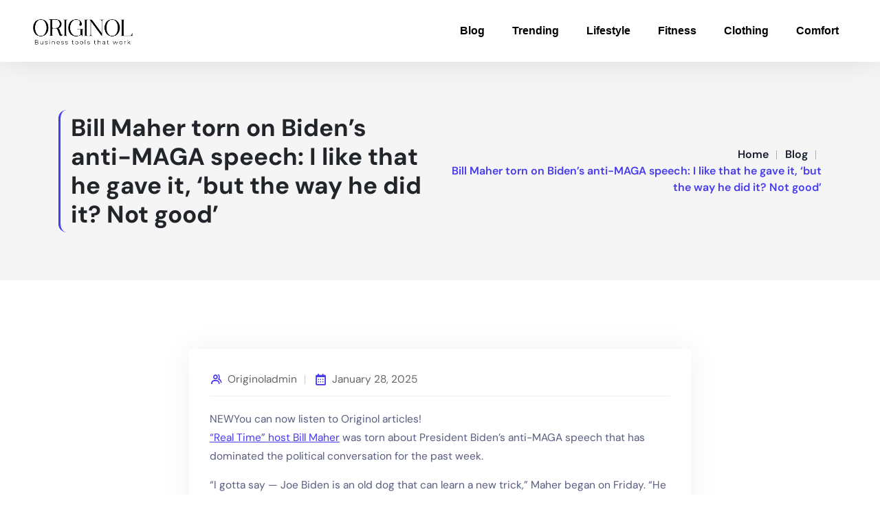

--- FILE ---
content_type: text/html; charset=UTF-8
request_url: https://www.originol.com/bill-maher-torn-on-bidens-anti-maga-speech-i-like-that-he-gave-it-but-the-way-he-did-it-not-good/
body_size: 25626
content:
<!DOCTYPE html>
<html lang="en-US" prefix="og: https://ogp.me/ns#">
<head>
	<meta charset="UTF-8">
	<meta name="viewport" content="width=device-width, initial-scale=1.0, viewport-fit=cover" />			<style>img:is([sizes="auto" i], [sizes^="auto," i]) { contain-intrinsic-size: 3000px 1500px }</style>
	<!-- This site is tracked with the HandL UTM Grabber v3 (3.1.7) - https://www.utmgrabber.com/ --> 

<!-- Search Engine Optimization by Rank Math - https://rankmath.com/ -->
<title>Bill Maher torn on Biden&#039;s anti-MAGA speech: I like that he gave it, &#039;but the way he did it? Not good&#039; | Originol</title>
<meta name="description" content="&quot;Real Time&quot; host Bill Maher was torn about President Biden&#039;s anti-MAGA speech that has dominated the political conversation for the past week. "/>
<meta name="robots" content="follow, index, max-snippet:-1, max-video-preview:-1, max-image-preview:large"/>
<link rel="canonical" href="https://www.originol.com/bill-maher-torn-on-bidens-anti-maga-speech-i-like-that-he-gave-it-but-the-way-he-did-it-not-good/" />
<meta property="og:locale" content="en_US" />
<meta property="og:type" content="article" />
<meta property="og:title" content="Bill Maher torn on Biden&#039;s anti-MAGA speech: I like that he gave it, &#039;but the way he did it? Not good&#039; | Originol" />
<meta property="og:description" content="&quot;Real Time&quot; host Bill Maher was torn about President Biden&#039;s anti-MAGA speech that has dominated the political conversation for the past week. " />
<meta property="og:url" content="https://www.originol.com/bill-maher-torn-on-bidens-anti-maga-speech-i-like-that-he-gave-it-but-the-way-he-did-it-not-good/" />
<meta property="og:site_name" content="Originol" />
<meta property="article:section" content="Trending" />
<meta property="article:published_time" content="2025-01-28T15:05:40+00:00" />
<meta name="twitter:card" content="summary_large_image" />
<meta name="twitter:title" content="Bill Maher torn on Biden&#039;s anti-MAGA speech: I like that he gave it, &#039;but the way he did it? Not good&#039; | Originol" />
<meta name="twitter:description" content="&quot;Real Time&quot; host Bill Maher was torn about President Biden&#039;s anti-MAGA speech that has dominated the political conversation for the past week. " />
<script type="application/ld+json" class="rank-math-schema">{"@context":"https://schema.org","@graph":[{"@type":"Organization","@id":"https://www.originol.com/#organization","name":"Originol","url":"https://www.originol.com","logo":{"@type":"ImageObject","@id":"https://www.originol.com/#logo","url":"https://www.originol.com/wp-content/uploads/2021/10/originolWhiteLogo.png","contentUrl":"https://www.originol.com/wp-content/uploads/2021/10/originolWhiteLogo.png","caption":"Originol","inLanguage":"en-US","width":"331","height":"100"}},{"@type":"WebSite","@id":"https://www.originol.com/#website","url":"https://www.originol.com","name":"Originol","publisher":{"@id":"https://www.originol.com/#organization"},"inLanguage":"en-US"},{"@type":"ImageObject","@id":"https://a57.foxnews.com/static.foxnews.com/foxnews.com/content/uploads/2022/09/640/320/GettyImages-1420009440.jpg?ve=1&amp;tl=1","url":"https://a57.foxnews.com/static.foxnews.com/foxnews.com/content/uploads/2022/09/640/320/GettyImages-1420009440.jpg?ve=1&amp;tl=1","width":"200","height":"200","inLanguage":"en-US"},{"@type":"WebPage","@id":"https://www.originol.com/bill-maher-torn-on-bidens-anti-maga-speech-i-like-that-he-gave-it-but-the-way-he-did-it-not-good/#webpage","url":"https://www.originol.com/bill-maher-torn-on-bidens-anti-maga-speech-i-like-that-he-gave-it-but-the-way-he-did-it-not-good/","name":"Bill Maher torn on Biden&#039;s anti-MAGA speech: I like that he gave it, &#039;but the way he did it? Not good&#039; | Originol","datePublished":"2025-01-28T15:05:40+00:00","dateModified":"2025-01-28T15:05:40+00:00","isPartOf":{"@id":"https://www.originol.com/#website"},"primaryImageOfPage":{"@id":"https://a57.foxnews.com/static.foxnews.com/foxnews.com/content/uploads/2022/09/640/320/GettyImages-1420009440.jpg?ve=1&amp;tl=1"},"inLanguage":"en-US"},{"@type":"Person","@id":"https://www.originol.com/bill-maher-torn-on-bidens-anti-maga-speech-i-like-that-he-gave-it-but-the-way-he-did-it-not-good/#author","name":"originoladmin","image":{"@type":"ImageObject","@id":"https://secure.gravatar.com/avatar/96066311872c76b6027434e07440e21d8e26f112d66ded197a150294ef16746c?s=96&amp;d=mm&amp;r=g","url":"https://secure.gravatar.com/avatar/96066311872c76b6027434e07440e21d8e26f112d66ded197a150294ef16746c?s=96&amp;d=mm&amp;r=g","caption":"originoladmin","inLanguage":"en-US"},"worksFor":{"@id":"https://www.originol.com/#organization"}},{"@type":"Article","headline":"Bill Maher torn on Biden&#039;s anti-MAGA speech: I like that he gave it, &#039;but the way he did it? Not","datePublished":"2025-01-28T15:05:40+00:00","dateModified":"2025-01-28T15:05:40+00:00","articleSection":"Trending","author":{"@id":"https://www.originol.com/bill-maher-torn-on-bidens-anti-maga-speech-i-like-that-he-gave-it-but-the-way-he-did-it-not-good/#author","name":"originoladmin"},"publisher":{"@id":"https://www.originol.com/#organization"},"description":"&quot;Real Time&quot; host Bill Maher was torn about President Biden&#039;s anti-MAGA speech that has dominated the political conversation for the past week.\u00a0","name":"Bill Maher torn on Biden&#039;s anti-MAGA speech: I like that he gave it, &#039;but the way he did it? Not","@id":"https://www.originol.com/bill-maher-torn-on-bidens-anti-maga-speech-i-like-that-he-gave-it-but-the-way-he-did-it-not-good/#richSnippet","isPartOf":{"@id":"https://www.originol.com/bill-maher-torn-on-bidens-anti-maga-speech-i-like-that-he-gave-it-but-the-way-he-did-it-not-good/#webpage"},"image":{"@id":"https://a57.foxnews.com/static.foxnews.com/foxnews.com/content/uploads/2022/09/640/320/GettyImages-1420009440.jpg?ve=1&amp;tl=1"},"inLanguage":"en-US","mainEntityOfPage":{"@id":"https://www.originol.com/bill-maher-torn-on-bidens-anti-maga-speech-i-like-that-he-gave-it-but-the-way-he-did-it-not-good/#webpage"}}]}</script>
<!-- /Rank Math WordPress SEO plugin -->

<link rel='dns-prefetch' href='//www.googletagmanager.com' />
<link rel='dns-prefetch' href='//fonts.googleapis.com' />
<link rel='dns-prefetch' href='//pagead2.googlesyndication.com' />
<link rel='preconnect' href='https://fonts.gstatic.com' crossorigin />
<link rel="alternate" type="application/rss+xml" title="Originol &raquo; Feed" href="https://www.originol.com/feed/" />
<script type="text/javascript">
/* <![CDATA[ */
window._wpemojiSettings = {"baseUrl":"https:\/\/s.w.org\/images\/core\/emoji\/16.0.1\/72x72\/","ext":".png","svgUrl":"https:\/\/s.w.org\/images\/core\/emoji\/16.0.1\/svg\/","svgExt":".svg","source":{"concatemoji":"https:\/\/www.originol.com\/wp-includes\/js\/wp-emoji-release.min.js?ver=6.8.3"}};
/*! This file is auto-generated */
!function(s,n){var o,i,e;function c(e){try{var t={supportTests:e,timestamp:(new Date).valueOf()};sessionStorage.setItem(o,JSON.stringify(t))}catch(e){}}function p(e,t,n){e.clearRect(0,0,e.canvas.width,e.canvas.height),e.fillText(t,0,0);var t=new Uint32Array(e.getImageData(0,0,e.canvas.width,e.canvas.height).data),a=(e.clearRect(0,0,e.canvas.width,e.canvas.height),e.fillText(n,0,0),new Uint32Array(e.getImageData(0,0,e.canvas.width,e.canvas.height).data));return t.every(function(e,t){return e===a[t]})}function u(e,t){e.clearRect(0,0,e.canvas.width,e.canvas.height),e.fillText(t,0,0);for(var n=e.getImageData(16,16,1,1),a=0;a<n.data.length;a++)if(0!==n.data[a])return!1;return!0}function f(e,t,n,a){switch(t){case"flag":return n(e,"\ud83c\udff3\ufe0f\u200d\u26a7\ufe0f","\ud83c\udff3\ufe0f\u200b\u26a7\ufe0f")?!1:!n(e,"\ud83c\udde8\ud83c\uddf6","\ud83c\udde8\u200b\ud83c\uddf6")&&!n(e,"\ud83c\udff4\udb40\udc67\udb40\udc62\udb40\udc65\udb40\udc6e\udb40\udc67\udb40\udc7f","\ud83c\udff4\u200b\udb40\udc67\u200b\udb40\udc62\u200b\udb40\udc65\u200b\udb40\udc6e\u200b\udb40\udc67\u200b\udb40\udc7f");case"emoji":return!a(e,"\ud83e\udedf")}return!1}function g(e,t,n,a){var r="undefined"!=typeof WorkerGlobalScope&&self instanceof WorkerGlobalScope?new OffscreenCanvas(300,150):s.createElement("canvas"),o=r.getContext("2d",{willReadFrequently:!0}),i=(o.textBaseline="top",o.font="600 32px Arial",{});return e.forEach(function(e){i[e]=t(o,e,n,a)}),i}function t(e){var t=s.createElement("script");t.src=e,t.defer=!0,s.head.appendChild(t)}"undefined"!=typeof Promise&&(o="wpEmojiSettingsSupports",i=["flag","emoji"],n.supports={everything:!0,everythingExceptFlag:!0},e=new Promise(function(e){s.addEventListener("DOMContentLoaded",e,{once:!0})}),new Promise(function(t){var n=function(){try{var e=JSON.parse(sessionStorage.getItem(o));if("object"==typeof e&&"number"==typeof e.timestamp&&(new Date).valueOf()<e.timestamp+604800&&"object"==typeof e.supportTests)return e.supportTests}catch(e){}return null}();if(!n){if("undefined"!=typeof Worker&&"undefined"!=typeof OffscreenCanvas&&"undefined"!=typeof URL&&URL.createObjectURL&&"undefined"!=typeof Blob)try{var e="postMessage("+g.toString()+"("+[JSON.stringify(i),f.toString(),p.toString(),u.toString()].join(",")+"));",a=new Blob([e],{type:"text/javascript"}),r=new Worker(URL.createObjectURL(a),{name:"wpTestEmojiSupports"});return void(r.onmessage=function(e){c(n=e.data),r.terminate(),t(n)})}catch(e){}c(n=g(i,f,p,u))}t(n)}).then(function(e){for(var t in e)n.supports[t]=e[t],n.supports.everything=n.supports.everything&&n.supports[t],"flag"!==t&&(n.supports.everythingExceptFlag=n.supports.everythingExceptFlag&&n.supports[t]);n.supports.everythingExceptFlag=n.supports.everythingExceptFlag&&!n.supports.flag,n.DOMReady=!1,n.readyCallback=function(){n.DOMReady=!0}}).then(function(){return e}).then(function(){var e;n.supports.everything||(n.readyCallback(),(e=n.source||{}).concatemoji?t(e.concatemoji):e.wpemoji&&e.twemoji&&(t(e.twemoji),t(e.wpemoji)))}))}((window,document),window._wpemojiSettings);
/* ]]> */
</script>
<link rel='stylesheet' id='reusablec-block-css-css' href='https://www.originol.com/wp-content/plugins/puva-toolkit/inc/reusablec-block/includes/css/reusablec-block.css?ver=6.8.3' type='text/css' media='all' />
<link rel='stylesheet' id='hfe-widgets-style-css' href='https://www.originol.com/wp-content/plugins/header-footer-elementor/inc/widgets-css/frontend.css?ver=2.3.1' type='text/css' media='all' />
<style id='wp-emoji-styles-inline-css' type='text/css'>

	img.wp-smiley, img.emoji {
		display: inline !important;
		border: none !important;
		box-shadow: none !important;
		height: 1em !important;
		width: 1em !important;
		margin: 0 0.07em !important;
		vertical-align: -0.1em !important;
		background: none !important;
		padding: 0 !important;
	}
</style>
<link rel='stylesheet' id='wp-block-library-css' href='https://www.originol.com/wp-includes/css/dist/block-library/style.min.css?ver=6.8.3' type='text/css' media='all' />
<style id='classic-theme-styles-inline-css' type='text/css'>
/*! This file is auto-generated */
.wp-block-button__link{color:#fff;background-color:#32373c;border-radius:9999px;box-shadow:none;text-decoration:none;padding:calc(.667em + 2px) calc(1.333em + 2px);font-size:1.125em}.wp-block-file__button{background:#32373c;color:#fff;text-decoration:none}
</style>
<style id='global-styles-inline-css' type='text/css'>
:root{--wp--preset--aspect-ratio--square: 1;--wp--preset--aspect-ratio--4-3: 4/3;--wp--preset--aspect-ratio--3-4: 3/4;--wp--preset--aspect-ratio--3-2: 3/2;--wp--preset--aspect-ratio--2-3: 2/3;--wp--preset--aspect-ratio--16-9: 16/9;--wp--preset--aspect-ratio--9-16: 9/16;--wp--preset--color--black: #000000;--wp--preset--color--cyan-bluish-gray: #abb8c3;--wp--preset--color--white: #ffffff;--wp--preset--color--pale-pink: #f78da7;--wp--preset--color--vivid-red: #cf2e2e;--wp--preset--color--luminous-vivid-orange: #ff6900;--wp--preset--color--luminous-vivid-amber: #fcb900;--wp--preset--color--light-green-cyan: #7bdcb5;--wp--preset--color--vivid-green-cyan: #00d084;--wp--preset--color--pale-cyan-blue: #8ed1fc;--wp--preset--color--vivid-cyan-blue: #0693e3;--wp--preset--color--vivid-purple: #9b51e0;--wp--preset--gradient--vivid-cyan-blue-to-vivid-purple: linear-gradient(135deg,rgba(6,147,227,1) 0%,rgb(155,81,224) 100%);--wp--preset--gradient--light-green-cyan-to-vivid-green-cyan: linear-gradient(135deg,rgb(122,220,180) 0%,rgb(0,208,130) 100%);--wp--preset--gradient--luminous-vivid-amber-to-luminous-vivid-orange: linear-gradient(135deg,rgba(252,185,0,1) 0%,rgba(255,105,0,1) 100%);--wp--preset--gradient--luminous-vivid-orange-to-vivid-red: linear-gradient(135deg,rgba(255,105,0,1) 0%,rgb(207,46,46) 100%);--wp--preset--gradient--very-light-gray-to-cyan-bluish-gray: linear-gradient(135deg,rgb(238,238,238) 0%,rgb(169,184,195) 100%);--wp--preset--gradient--cool-to-warm-spectrum: linear-gradient(135deg,rgb(74,234,220) 0%,rgb(151,120,209) 20%,rgb(207,42,186) 40%,rgb(238,44,130) 60%,rgb(251,105,98) 80%,rgb(254,248,76) 100%);--wp--preset--gradient--blush-light-purple: linear-gradient(135deg,rgb(255,206,236) 0%,rgb(152,150,240) 100%);--wp--preset--gradient--blush-bordeaux: linear-gradient(135deg,rgb(254,205,165) 0%,rgb(254,45,45) 50%,rgb(107,0,62) 100%);--wp--preset--gradient--luminous-dusk: linear-gradient(135deg,rgb(255,203,112) 0%,rgb(199,81,192) 50%,rgb(65,88,208) 100%);--wp--preset--gradient--pale-ocean: linear-gradient(135deg,rgb(255,245,203) 0%,rgb(182,227,212) 50%,rgb(51,167,181) 100%);--wp--preset--gradient--electric-grass: linear-gradient(135deg,rgb(202,248,128) 0%,rgb(113,206,126) 100%);--wp--preset--gradient--midnight: linear-gradient(135deg,rgb(2,3,129) 0%,rgb(40,116,252) 100%);--wp--preset--font-size--small: 13px;--wp--preset--font-size--medium: 20px;--wp--preset--font-size--large: 36px;--wp--preset--font-size--x-large: 42px;--wp--preset--font-family--inter: "Inter", sans-serif;--wp--preset--font-family--cardo: Cardo;--wp--preset--spacing--20: 0.44rem;--wp--preset--spacing--30: 0.67rem;--wp--preset--spacing--40: 1rem;--wp--preset--spacing--50: 1.5rem;--wp--preset--spacing--60: 2.25rem;--wp--preset--spacing--70: 3.38rem;--wp--preset--spacing--80: 5.06rem;--wp--preset--shadow--natural: 6px 6px 9px rgba(0, 0, 0, 0.2);--wp--preset--shadow--deep: 12px 12px 50px rgba(0, 0, 0, 0.4);--wp--preset--shadow--sharp: 6px 6px 0px rgba(0, 0, 0, 0.2);--wp--preset--shadow--outlined: 6px 6px 0px -3px rgba(255, 255, 255, 1), 6px 6px rgba(0, 0, 0, 1);--wp--preset--shadow--crisp: 6px 6px 0px rgba(0, 0, 0, 1);}:where(.is-layout-flex){gap: 0.5em;}:where(.is-layout-grid){gap: 0.5em;}body .is-layout-flex{display: flex;}.is-layout-flex{flex-wrap: wrap;align-items: center;}.is-layout-flex > :is(*, div){margin: 0;}body .is-layout-grid{display: grid;}.is-layout-grid > :is(*, div){margin: 0;}:where(.wp-block-columns.is-layout-flex){gap: 2em;}:where(.wp-block-columns.is-layout-grid){gap: 2em;}:where(.wp-block-post-template.is-layout-flex){gap: 1.25em;}:where(.wp-block-post-template.is-layout-grid){gap: 1.25em;}.has-black-color{color: var(--wp--preset--color--black) !important;}.has-cyan-bluish-gray-color{color: var(--wp--preset--color--cyan-bluish-gray) !important;}.has-white-color{color: var(--wp--preset--color--white) !important;}.has-pale-pink-color{color: var(--wp--preset--color--pale-pink) !important;}.has-vivid-red-color{color: var(--wp--preset--color--vivid-red) !important;}.has-luminous-vivid-orange-color{color: var(--wp--preset--color--luminous-vivid-orange) !important;}.has-luminous-vivid-amber-color{color: var(--wp--preset--color--luminous-vivid-amber) !important;}.has-light-green-cyan-color{color: var(--wp--preset--color--light-green-cyan) !important;}.has-vivid-green-cyan-color{color: var(--wp--preset--color--vivid-green-cyan) !important;}.has-pale-cyan-blue-color{color: var(--wp--preset--color--pale-cyan-blue) !important;}.has-vivid-cyan-blue-color{color: var(--wp--preset--color--vivid-cyan-blue) !important;}.has-vivid-purple-color{color: var(--wp--preset--color--vivid-purple) !important;}.has-black-background-color{background-color: var(--wp--preset--color--black) !important;}.has-cyan-bluish-gray-background-color{background-color: var(--wp--preset--color--cyan-bluish-gray) !important;}.has-white-background-color{background-color: var(--wp--preset--color--white) !important;}.has-pale-pink-background-color{background-color: var(--wp--preset--color--pale-pink) !important;}.has-vivid-red-background-color{background-color: var(--wp--preset--color--vivid-red) !important;}.has-luminous-vivid-orange-background-color{background-color: var(--wp--preset--color--luminous-vivid-orange) !important;}.has-luminous-vivid-amber-background-color{background-color: var(--wp--preset--color--luminous-vivid-amber) !important;}.has-light-green-cyan-background-color{background-color: var(--wp--preset--color--light-green-cyan) !important;}.has-vivid-green-cyan-background-color{background-color: var(--wp--preset--color--vivid-green-cyan) !important;}.has-pale-cyan-blue-background-color{background-color: var(--wp--preset--color--pale-cyan-blue) !important;}.has-vivid-cyan-blue-background-color{background-color: var(--wp--preset--color--vivid-cyan-blue) !important;}.has-vivid-purple-background-color{background-color: var(--wp--preset--color--vivid-purple) !important;}.has-black-border-color{border-color: var(--wp--preset--color--black) !important;}.has-cyan-bluish-gray-border-color{border-color: var(--wp--preset--color--cyan-bluish-gray) !important;}.has-white-border-color{border-color: var(--wp--preset--color--white) !important;}.has-pale-pink-border-color{border-color: var(--wp--preset--color--pale-pink) !important;}.has-vivid-red-border-color{border-color: var(--wp--preset--color--vivid-red) !important;}.has-luminous-vivid-orange-border-color{border-color: var(--wp--preset--color--luminous-vivid-orange) !important;}.has-luminous-vivid-amber-border-color{border-color: var(--wp--preset--color--luminous-vivid-amber) !important;}.has-light-green-cyan-border-color{border-color: var(--wp--preset--color--light-green-cyan) !important;}.has-vivid-green-cyan-border-color{border-color: var(--wp--preset--color--vivid-green-cyan) !important;}.has-pale-cyan-blue-border-color{border-color: var(--wp--preset--color--pale-cyan-blue) !important;}.has-vivid-cyan-blue-border-color{border-color: var(--wp--preset--color--vivid-cyan-blue) !important;}.has-vivid-purple-border-color{border-color: var(--wp--preset--color--vivid-purple) !important;}.has-vivid-cyan-blue-to-vivid-purple-gradient-background{background: var(--wp--preset--gradient--vivid-cyan-blue-to-vivid-purple) !important;}.has-light-green-cyan-to-vivid-green-cyan-gradient-background{background: var(--wp--preset--gradient--light-green-cyan-to-vivid-green-cyan) !important;}.has-luminous-vivid-amber-to-luminous-vivid-orange-gradient-background{background: var(--wp--preset--gradient--luminous-vivid-amber-to-luminous-vivid-orange) !important;}.has-luminous-vivid-orange-to-vivid-red-gradient-background{background: var(--wp--preset--gradient--luminous-vivid-orange-to-vivid-red) !important;}.has-very-light-gray-to-cyan-bluish-gray-gradient-background{background: var(--wp--preset--gradient--very-light-gray-to-cyan-bluish-gray) !important;}.has-cool-to-warm-spectrum-gradient-background{background: var(--wp--preset--gradient--cool-to-warm-spectrum) !important;}.has-blush-light-purple-gradient-background{background: var(--wp--preset--gradient--blush-light-purple) !important;}.has-blush-bordeaux-gradient-background{background: var(--wp--preset--gradient--blush-bordeaux) !important;}.has-luminous-dusk-gradient-background{background: var(--wp--preset--gradient--luminous-dusk) !important;}.has-pale-ocean-gradient-background{background: var(--wp--preset--gradient--pale-ocean) !important;}.has-electric-grass-gradient-background{background: var(--wp--preset--gradient--electric-grass) !important;}.has-midnight-gradient-background{background: var(--wp--preset--gradient--midnight) !important;}.has-small-font-size{font-size: var(--wp--preset--font-size--small) !important;}.has-medium-font-size{font-size: var(--wp--preset--font-size--medium) !important;}.has-large-font-size{font-size: var(--wp--preset--font-size--large) !important;}.has-x-large-font-size{font-size: var(--wp--preset--font-size--x-large) !important;}
:where(.wp-block-post-template.is-layout-flex){gap: 1.25em;}:where(.wp-block-post-template.is-layout-grid){gap: 1.25em;}
:where(.wp-block-columns.is-layout-flex){gap: 2em;}:where(.wp-block-columns.is-layout-grid){gap: 2em;}
:root :where(.wp-block-pullquote){font-size: 1.5em;line-height: 1.6;}
</style>
<link rel='stylesheet' id='contact-form-7-css' href='https://www.originol.com/wp-content/plugins/contact-form-7/includes/css/styles.css?ver=6.0.6' type='text/css' media='all' />
<link rel='stylesheet' id='font-awesome-4.7-css' href='https://www.originol.com/wp-content/plugins/puva-toolkit/assets/css/font-awesome.min.css?ver=6.8.3' type='text/css' media='all' />
<link rel='stylesheet' id='woocommerce-layout-css' href='https://www.originol.com/wp-content/plugins/woocommerce/assets/css/woocommerce-layout.css?ver=9.8.6' type='text/css' media='all' />
<link rel='stylesheet' id='woocommerce-smallscreen-css' href='https://www.originol.com/wp-content/plugins/woocommerce/assets/css/woocommerce-smallscreen.css?ver=9.8.6' type='text/css' media='only screen and (max-width: 768px)' />
<link rel='stylesheet' id='woocommerce-general-css' href='https://www.originol.com/wp-content/plugins/woocommerce/assets/css/woocommerce.css?ver=9.8.6' type='text/css' media='all' />
<style id='woocommerce-inline-inline-css' type='text/css'>
.woocommerce form .form-row .required { visibility: visible; }
</style>
<link rel='stylesheet' id='extendify-utility-styles-css' href='https://www.originol.com/wp-content/plugins/extendify/public/build/utility-minimum.css?ver=6.8.3' type='text/css' media='all' />
<link rel='stylesheet' id='hfe-style-css' href='https://www.originol.com/wp-content/plugins/header-footer-elementor/assets/css/header-footer-elementor.css?ver=2.3.1' type='text/css' media='all' />
<link rel='stylesheet' id='elementor-frontend-css' href='https://www.originol.com/wp-content/plugins/elementor/assets/css/frontend.min.css?ver=3.28.4' type='text/css' media='all' />
<style id='elementor-frontend-inline-css' type='text/css'>
.elementor-kit-9052{--e-global-color-primary:#DD1111;--e-global-color-secondary:#54595F;--e-global-color-text:#7A7A7A;--e-global-color-accent:#DD1111;--e-global-color-7afebe67:#DD1111;--e-global-color-3902528:#23A455;--e-global-color-6f6e0a40:#000;--e-global-color-56526614:#FFF;--e-global-typography-primary-font-family:"Roboto";--e-global-typography-primary-font-weight:600;--e-global-typography-secondary-font-family:"Roboto Slab";--e-global-typography-secondary-font-weight:400;--e-global-typography-text-font-family:"Roboto";--e-global-typography-text-font-weight:400;--e-global-typography-accent-font-family:"Roboto";--e-global-typography-accent-font-weight:500;}.elementor-kit-9052 button,.elementor-kit-9052 input[type="button"],.elementor-kit-9052 input[type="submit"],.elementor-kit-9052 .elementor-button{background-color:#DD1111;}.elementor-kit-9052 button:hover,.elementor-kit-9052 button:focus,.elementor-kit-9052 input[type="button"]:hover,.elementor-kit-9052 input[type="button"]:focus,.elementor-kit-9052 input[type="submit"]:hover,.elementor-kit-9052 input[type="submit"]:focus,.elementor-kit-9052 .elementor-button:hover,.elementor-kit-9052 .elementor-button:focus{background-color:#4F2F2F;}.elementor-kit-9052 e-page-transition{background-color:#FFBC7D;}.elementor-kit-9052 input:not([type="button"]):not([type="submit"]),.elementor-kit-9052 textarea,.elementor-kit-9052 .elementor-field-textual{accent-color:#DD1111;box-shadow:0px 0px 10px 0px rgba(12.75, 12.417391304347827, 12.417391304347827, 0.5);}.elementor-section.elementor-section-boxed > .elementor-container{max-width:1200px;}.e-con{--container-max-width:1200px;}.elementor-widget:not(:last-child){margin-block-end:20px;}.elementor-element{--widgets-spacing:20px 20px;--widgets-spacing-row:20px;--widgets-spacing-column:20px;}{}h1.entry-title{display:var(--page-title-display);}@media(max-width:1024px){.elementor-section.elementor-section-boxed > .elementor-container{max-width:1024px;}.e-con{--container-max-width:1024px;}}@media(max-width:767px){.elementor-section.elementor-section-boxed > .elementor-container{max-width:767px;}.e-con{--container-max-width:767px;}}
.elementor-22298 .elementor-element.elementor-element-3e104b92 > .elementor-container > .elementor-column > .elementor-widget-wrap{align-content:center;align-items:center;}.elementor-22298 .elementor-element.elementor-element-3e104b92{box-shadow:0px 0px 38px 0px rgba(0,0,0,0.1);}.elementor-22298 .elementor-element.elementor-element-2f879b8{text-align:left;}.elementor-22298 .elementor-element.elementor-element-2f879b8 img{width:10rem;}.elementor-22298 .elementor-element.elementor-element-4a57b509 .elementor-element-populated a:hover{color:#DD1111;}.elementor-22298 .elementor-element.elementor-element-494248ff .elementor-menu-toggle{margin-left:auto;background-color:rgba(0,0,0,0);}.elementor-22298 .elementor-element.elementor-element-494248ff .elementor-nav-menu .elementor-item{font-family:"Arial", Open Sans;font-size:16px;font-weight:700;}.elementor-22298 .elementor-element.elementor-element-494248ff .elementor-nav-menu--main .elementor-item{color:#000000;fill:#000000;padding-top:35px;padding-bottom:35px;}.elementor-22298 .elementor-element.elementor-element-494248ff .elementor-nav-menu--main:not(.e--pointer-framed) .elementor-item:before,
					.elementor-22298 .elementor-element.elementor-element-494248ff .elementor-nav-menu--main:not(.e--pointer-framed) .elementor-item:after{background-color:#021ad6;}.elementor-22298 .elementor-element.elementor-element-494248ff .e--pointer-framed .elementor-item:before,
					.elementor-22298 .elementor-element.elementor-element-494248ff .e--pointer-framed .elementor-item:after{border-color:#021ad6;}.elementor-22298 .elementor-element.elementor-element-494248ff .e--pointer-framed .elementor-item:before{border-width:3px;}.elementor-22298 .elementor-element.elementor-element-494248ff .e--pointer-framed.e--animation-draw .elementor-item:before{border-width:0 0 3px 3px;}.elementor-22298 .elementor-element.elementor-element-494248ff .e--pointer-framed.e--animation-draw .elementor-item:after{border-width:3px 3px 0 0;}.elementor-22298 .elementor-element.elementor-element-494248ff .e--pointer-framed.e--animation-corners .elementor-item:before{border-width:3px 0 0 3px;}.elementor-22298 .elementor-element.elementor-element-494248ff .e--pointer-framed.e--animation-corners .elementor-item:after{border-width:0 3px 3px 0;}.elementor-22298 .elementor-element.elementor-element-494248ff .e--pointer-underline .elementor-item:after,
					 .elementor-22298 .elementor-element.elementor-element-494248ff .e--pointer-overline .elementor-item:before,
					 .elementor-22298 .elementor-element.elementor-element-494248ff .e--pointer-double-line .elementor-item:before,
					 .elementor-22298 .elementor-element.elementor-element-494248ff .e--pointer-double-line .elementor-item:after{height:3px;}.elementor-22298 .elementor-element.elementor-element-494248ff .elementor-nav-menu--dropdown a, .elementor-22298 .elementor-element.elementor-element-494248ff .elementor-menu-toggle{color:#000000;fill:#000000;}.elementor-22298 .elementor-element.elementor-element-494248ff .elementor-nav-menu--dropdown{background-color:#f7f7f7;}.elementor-22298 .elementor-element.elementor-element-494248ff .elementor-nav-menu--dropdown a:hover,
					.elementor-22298 .elementor-element.elementor-element-494248ff .elementor-nav-menu--dropdown a.elementor-item-active,
					.elementor-22298 .elementor-element.elementor-element-494248ff .elementor-nav-menu--dropdown a.highlighted,
					.elementor-22298 .elementor-element.elementor-element-494248ff .elementor-menu-toggle:hover{color:#000000;}.elementor-22298 .elementor-element.elementor-element-494248ff .elementor-nav-menu--dropdown a:hover,
					.elementor-22298 .elementor-element.elementor-element-494248ff .elementor-nav-menu--dropdown a.elementor-item-active,
					.elementor-22298 .elementor-element.elementor-element-494248ff .elementor-nav-menu--dropdown a.highlighted{background-color:#FFFFFF;}.elementor-22298 .elementor-element.elementor-element-494248ff .elementor-nav-menu--dropdown a.elementor-item-active{color:#000000;background-color:#FFFFFF;}.elementor-22298 .elementor-element.elementor-element-494248ff div.elementor-menu-toggle{color:#000000;}.elementor-22298 .elementor-element.elementor-element-494248ff div.elementor-menu-toggle svg{fill:#000000;}.elementor-theme-builder-content-area{height:400px;}.elementor-location-header:before, .elementor-location-footer:before{content:"";display:table;clear:both;}@media(max-width:1024px){.elementor-22298 .elementor-element.elementor-element-3e104b92{padding:20px 20px 20px 20px;}}@media(max-width:767px){.elementor-22298 .elementor-element.elementor-element-3e104b92{padding:020px 020px 020px 020px;}.elementor-22298 .elementor-element.elementor-element-472f462{width:70%;}.elementor-22298 .elementor-element.elementor-element-4a57b509{width:30%;}.elementor-22298 .elementor-element.elementor-element-494248ff .elementor-nav-menu--main > .elementor-nav-menu > li > .elementor-nav-menu--dropdown, .elementor-22298 .elementor-element.elementor-element-494248ff .elementor-nav-menu__container.elementor-nav-menu--dropdown{margin-top:30px !important;}}
.elementor-24317 .elementor-element.elementor-element-c183ad9:not(.elementor-motion-effects-element-type-background), .elementor-24317 .elementor-element.elementor-element-c183ad9 > .elementor-motion-effects-container > .elementor-motion-effects-layer{background-color:#161C2D;}.elementor-24317 .elementor-element.elementor-element-c183ad9{transition:background 0.3s, border 0.3s, border-radius 0.3s, box-shadow 0.3s;padding:100px 0px 0px 0px;}.elementor-24317 .elementor-element.elementor-element-c183ad9 > .elementor-background-overlay{transition:background 0.3s, border-radius 0.3s, opacity 0.3s;}.elementor-24317 .elementor-element.elementor-element-22fcdd1 > .elementor-widget-container{padding:0px 0px 10px 0px;border-style:solid;border-width:0px 0px 1px 0px;border-color:#2C2929;}.elementor-24317 .elementor-element.elementor-element-22fcdd1 .elementor-heading-title{font-size:22px;color:#FFFFFF;}.elementor-24317 .elementor-element.elementor-element-48982bf{margin-top:0px;margin-bottom:30px;}.elementor-24317 .elementor-element.elementor-element-22a8d24 > .elementor-widget-wrap > .elementor-widget:not(.elementor-widget__width-auto):not(.elementor-widget__width-initial):not(:last-child):not(.elementor-absolute){margin-bottom:0px;}.elementor-24317 .elementor-element.elementor-element-22a8d24 > .elementor-element-populated{padding:0px 0px 0px 0px;}.elementor-24317 .elementor-element.elementor-element-165c7fc .elementor-icon-list-items:not(.elementor-inline-items) .elementor-icon-list-item:not(:last-child){padding-bottom:calc(7px/2);}.elementor-24317 .elementor-element.elementor-element-165c7fc .elementor-icon-list-items:not(.elementor-inline-items) .elementor-icon-list-item:not(:first-child){margin-top:calc(7px/2);}.elementor-24317 .elementor-element.elementor-element-165c7fc .elementor-icon-list-items.elementor-inline-items .elementor-icon-list-item{margin-right:calc(7px/2);margin-left:calc(7px/2);}.elementor-24317 .elementor-element.elementor-element-165c7fc .elementor-icon-list-items.elementor-inline-items{margin-right:calc(-7px/2);margin-left:calc(-7px/2);}body.rtl .elementor-24317 .elementor-element.elementor-element-165c7fc .elementor-icon-list-items.elementor-inline-items .elementor-icon-list-item:after{left:calc(-7px/2);}body:not(.rtl) .elementor-24317 .elementor-element.elementor-element-165c7fc .elementor-icon-list-items.elementor-inline-items .elementor-icon-list-item:after{right:calc(-7px/2);}.elementor-24317 .elementor-element.elementor-element-165c7fc .elementor-icon-list-icon i{transition:color 0.3s;}.elementor-24317 .elementor-element.elementor-element-165c7fc .elementor-icon-list-icon svg{transition:fill 0.3s;}.elementor-24317 .elementor-element.elementor-element-165c7fc{--e-icon-list-icon-size:14px;--icon-vertical-offset:0px;}.elementor-24317 .elementor-element.elementor-element-165c7fc .elementor-icon-list-item > .elementor-icon-list-text, .elementor-24317 .elementor-element.elementor-element-165c7fc .elementor-icon-list-item > a{font-family:"DM Sans", Open Sans;font-size:15px;line-height:27px;}.elementor-24317 .elementor-element.elementor-element-165c7fc .elementor-icon-list-text{color:#FFFFFF;transition:color 0.3s;}.elementor-24317 .elementor-element.elementor-element-cf77dc8 > .elementor-widget-wrap > .elementor-widget:not(.elementor-widget__width-auto):not(.elementor-widget__width-initial):not(:last-child):not(.elementor-absolute){margin-bottom:0px;}.elementor-24317 .elementor-element.elementor-element-cf77dc8 > .elementor-element-populated{padding:0px 0px 0px 0px;}.elementor-24317 .elementor-element.elementor-element-077f36d .elementor-icon-list-items:not(.elementor-inline-items) .elementor-icon-list-item:not(:last-child){padding-bottom:calc(7px/2);}.elementor-24317 .elementor-element.elementor-element-077f36d .elementor-icon-list-items:not(.elementor-inline-items) .elementor-icon-list-item:not(:first-child){margin-top:calc(7px/2);}.elementor-24317 .elementor-element.elementor-element-077f36d .elementor-icon-list-items.elementor-inline-items .elementor-icon-list-item{margin-right:calc(7px/2);margin-left:calc(7px/2);}.elementor-24317 .elementor-element.elementor-element-077f36d .elementor-icon-list-items.elementor-inline-items{margin-right:calc(-7px/2);margin-left:calc(-7px/2);}body.rtl .elementor-24317 .elementor-element.elementor-element-077f36d .elementor-icon-list-items.elementor-inline-items .elementor-icon-list-item:after{left:calc(-7px/2);}body:not(.rtl) .elementor-24317 .elementor-element.elementor-element-077f36d .elementor-icon-list-items.elementor-inline-items .elementor-icon-list-item:after{right:calc(-7px/2);}.elementor-24317 .elementor-element.elementor-element-077f36d .elementor-icon-list-icon i{transition:color 0.3s;}.elementor-24317 .elementor-element.elementor-element-077f36d .elementor-icon-list-icon svg{transition:fill 0.3s;}.elementor-24317 .elementor-element.elementor-element-077f36d{--e-icon-list-icon-size:14px;--icon-vertical-offset:0px;}.elementor-24317 .elementor-element.elementor-element-077f36d .elementor-icon-list-item > .elementor-icon-list-text, .elementor-24317 .elementor-element.elementor-element-077f36d .elementor-icon-list-item > a{font-family:"DM Sans", Open Sans;font-size:15px;line-height:27px;}.elementor-24317 .elementor-element.elementor-element-077f36d .elementor-icon-list-text{color:#FFFFFF;transition:color 0.3s;}.elementor-24317 .elementor-element.elementor-element-580e41b > .elementor-widget-container{padding:0px 0px 10px 0px;border-style:solid;border-width:0px 0px 1px 0px;border-color:#2C2929;}.elementor-24317 .elementor-element.elementor-element-580e41b .elementor-heading-title{font-size:22px;color:#FFFFFF;}.elementor-24317 .elementor-element.elementor-element-749fbe0{--grid-row-gap:20px;--grid-column-gap:30px;}.elementor-24317 .elementor-element.elementor-element-749fbe0 .elementor-posts-container .elementor-post__thumbnail{padding-bottom:calc( 1 * 100% );}.elementor-24317 .elementor-element.elementor-element-749fbe0:after{content:"1";}.elementor-24317 .elementor-element.elementor-element-749fbe0 .elementor-post__thumbnail__link{width:80px;}.elementor-24317 .elementor-element.elementor-element-749fbe0.elementor-posts--thumbnail-left .elementor-post__thumbnail__link{margin-right:20px;}.elementor-24317 .elementor-element.elementor-element-749fbe0.elementor-posts--thumbnail-right .elementor-post__thumbnail__link{margin-left:20px;}.elementor-24317 .elementor-element.elementor-element-749fbe0.elementor-posts--thumbnail-top .elementor-post__thumbnail__link{margin-bottom:20px;}.elementor-24317 .elementor-element.elementor-element-749fbe0 .elementor-post__title, .elementor-24317 .elementor-element.elementor-element-749fbe0 .elementor-post__title a{color:#FFFFFF;}.elementor-24317 .elementor-element.elementor-element-749fbe0 .elementor-post__meta-data{color:#A0AEC0;font-family:"DM Sans", Open Sans;font-size:12px;font-weight:500;margin-bottom:5px;}.elementor-24317 .elementor-element.elementor-element-1d071ab > .elementor-widget-container{padding:0px 0px 10px 0px;border-style:solid;border-width:0px 0px 1px 0px;border-color:#2C2929;}.elementor-24317 .elementor-element.elementor-element-1d071ab .elementor-heading-title{font-size:22px;color:#FFFFFF;}.elementor-24317 .elementor-element.elementor-element-517562a{--grid-row-gap:20px;--grid-column-gap:30px;}.elementor-24317 .elementor-element.elementor-element-517562a .elementor-posts-container .elementor-post__thumbnail{padding-bottom:calc( 1 * 100% );}.elementor-24317 .elementor-element.elementor-element-517562a:after{content:"1";}.elementor-24317 .elementor-element.elementor-element-517562a .elementor-post__thumbnail__link{width:80px;}.elementor-24317 .elementor-element.elementor-element-517562a.elementor-posts--thumbnail-left .elementor-post__thumbnail__link{margin-right:20px;}.elementor-24317 .elementor-element.elementor-element-517562a.elementor-posts--thumbnail-right .elementor-post__thumbnail__link{margin-left:20px;}.elementor-24317 .elementor-element.elementor-element-517562a.elementor-posts--thumbnail-top .elementor-post__thumbnail__link{margin-bottom:20px;}.elementor-24317 .elementor-element.elementor-element-517562a .elementor-post__title, .elementor-24317 .elementor-element.elementor-element-517562a .elementor-post__title a{color:#FFFFFF;}.elementor-24317 .elementor-element.elementor-element-517562a .elementor-post__meta-data{color:#A0AEC0;font-family:"DM Sans", Open Sans;font-size:12px;font-weight:500;margin-bottom:5px;}.elementor-24317 .elementor-element.elementor-element-1ee9ba6:not(.elementor-motion-effects-element-type-background), .elementor-24317 .elementor-element.elementor-element-1ee9ba6 > .elementor-motion-effects-container > .elementor-motion-effects-layer{background-color:#161C2D;}.elementor-24317 .elementor-element.elementor-element-1ee9ba6{border-style:solid;border-width:1px 0px 0px 0px;border-color:#303544;transition:background 0.3s, border 0.3s, border-radius 0.3s, box-shadow 0.3s;margin-top:40px;margin-bottom:0px;padding:20px 0px 20px 0px;}.elementor-24317 .elementor-element.elementor-element-1ee9ba6 > .elementor-background-overlay{transition:background 0.3s, border-radius 0.3s, opacity 0.3s;}.elementor-24317 .elementor-element.elementor-element-eeaf5f2 > .elementor-element-populated{padding:0px 0px 0px 0px;}.elementor-24317 .elementor-element.elementor-element-820b73f > .elementor-container > .elementor-column > .elementor-widget-wrap{align-content:center;align-items:center;}.elementor-bc-flex-widget .elementor-24317 .elementor-element.elementor-element-f5c6743.elementor-column .elementor-widget-wrap{align-items:flex-start;}.elementor-24317 .elementor-element.elementor-element-f5c6743.elementor-column.elementor-element[data-element_type="column"] > .elementor-widget-wrap.elementor-element-populated{align-content:flex-start;align-items:flex-start;}.elementor-24317 .elementor-element.elementor-element-f5c6743.elementor-column > .elementor-widget-wrap{justify-content:flex-start;}.elementor-24317 .elementor-element.elementor-element-0b73e82{width:initial;max-width:initial;}.elementor-24317 .elementor-element.elementor-element-0b73e82 > .elementor-widget-container{margin:0px 0px 0px 0px;padding:0px 0px 0px 0px;}.elementor-bc-flex-widget .elementor-24317 .elementor-element.elementor-element-6385b84.elementor-column .elementor-widget-wrap{align-items:center;}.elementor-24317 .elementor-element.elementor-element-6385b84.elementor-column.elementor-element[data-element_type="column"] > .elementor-widget-wrap.elementor-element-populated{align-content:center;align-items:center;}.elementor-24317 .elementor-element.elementor-element-6385b84.elementor-column > .elementor-widget-wrap{justify-content:flex-end;}.elementor-24317 .elementor-element.elementor-element-35e4a7b{width:auto;max-width:auto;}.elementor-24317 .elementor-element.elementor-element-35e4a7b > .elementor-widget-container{margin:0px 25px 0px 0px;}.elementor-24317 .elementor-element.elementor-element-35e4a7b .elementor-heading-title{font-family:"DM Sans", Open Sans;font-size:20px;font-weight:700;color:#FFFFFF;}.elementor-24317 .elementor-element.elementor-element-1196fde{--grid-template-columns:repeat(0, auto);width:auto;max-width:auto;--icon-size:20px;--grid-column-gap:10px;--grid-row-gap:0px;}.elementor-24317 .elementor-element.elementor-element-1196fde .elementor-widget-container{text-align:right;}.elementor-24317 .elementor-element.elementor-element-1196fde .elementor-social-icon{background-color:#212737;}.elementor-24317 .elementor-element.elementor-element-1196fde .elementor-social-icon i{color:#FFFFFF;}.elementor-24317 .elementor-element.elementor-element-1196fde .elementor-social-icon svg{fill:#FFFFFF;}.elementor-24317 .elementor-element.elementor-element-1196fde .elementor-social-icon:hover{background-color:#473BF0;}.elementor-24317 .elementor-element.elementor-element-f0c109a > .elementor-container > .elementor-column > .elementor-widget-wrap{align-content:center;align-items:center;}.elementor-24317 .elementor-element.elementor-element-f0c109a:not(.elementor-motion-effects-element-type-background), .elementor-24317 .elementor-element.elementor-element-f0c109a > .elementor-motion-effects-container > .elementor-motion-effects-layer{background-color:#121625;}.elementor-24317 .elementor-element.elementor-element-f0c109a{transition:background 0.3s, border 0.3s, border-radius 0.3s, box-shadow 0.3s;padding:10px 0px 10px 0px;}.elementor-24317 .elementor-element.elementor-element-f0c109a > .elementor-background-overlay{transition:background 0.3s, border-radius 0.3s, opacity 0.3s;}.elementor-24317 .elementor-element.elementor-element-640fb24 .elementor-heading-title{font-family:"DM Sans", Open Sans;font-size:15.5px;line-height:20px;color:#C1C1C1;}.elementor-24317 .elementor-element.elementor-element-fa12f0a .elementor-icon-list-item:not(:last-child):after{content:"";border-color:#C1C1C1;}.elementor-24317 .elementor-element.elementor-element-fa12f0a .elementor-icon-list-items:not(.elementor-inline-items) .elementor-icon-list-item:not(:last-child):after{border-top-style:solid;border-top-width:1px;}.elementor-24317 .elementor-element.elementor-element-fa12f0a .elementor-icon-list-items.elementor-inline-items .elementor-icon-list-item:not(:last-child):after{border-left-style:solid;}.elementor-24317 .elementor-element.elementor-element-fa12f0a .elementor-inline-items .elementor-icon-list-item:not(:last-child):after{border-left-width:1px;}.elementor-24317 .elementor-element.elementor-element-fa12f0a .elementor-icon-list-icon i{transition:color 0.3s;}.elementor-24317 .elementor-element.elementor-element-fa12f0a .elementor-icon-list-icon svg{transition:fill 0.3s;}.elementor-24317 .elementor-element.elementor-element-fa12f0a{--e-icon-list-icon-size:14px;--icon-vertical-offset:0px;}.elementor-24317 .elementor-element.elementor-element-fa12f0a .elementor-icon-list-item > .elementor-icon-list-text, .elementor-24317 .elementor-element.elementor-element-fa12f0a .elementor-icon-list-item > a{font-family:"DM Sans", Open Sans;font-size:14px;line-height:21px;}.elementor-24317 .elementor-element.elementor-element-fa12f0a .elementor-icon-list-text{color:#C1C1C1;transition:color 0.3s;}.elementor-24317:not(.elementor-motion-effects-element-type-background), .elementor-24317 > .elementor-motion-effects-container > .elementor-motion-effects-layer{background-color:#161C2D;}.elementor-theme-builder-content-area{height:400px;}.elementor-location-header:before, .elementor-location-footer:before{content:"";display:table;clear:both;}@media(max-width:1024px){.elementor-24317 .elementor-element.elementor-element-c183ad9 > .elementor-container{max-width:720px;}.elementor-24317 .elementor-element.elementor-element-c183ad9{padding:60px 0px 0px 0px;}.elementor-24317 .elementor-element.elementor-element-820b73f > .elementor-container{max-width:720px;}.elementor-24317 .elementor-element.elementor-element-6385b84.elementor-column > .elementor-widget-wrap{justify-content:center;}.elementor-24317 .elementor-element.elementor-element-f0c109a > .elementor-container{max-width:720px;}.elementor-24317 .elementor-element.elementor-element-640fb24{text-align:center;}}@media(max-width:767px){.elementor-24317 .elementor-element.elementor-element-749fbe0 .elementor-posts-container .elementor-post__thumbnail{padding-bottom:calc( 0.5 * 100% );}.elementor-24317 .elementor-element.elementor-element-749fbe0:after{content:"0.5";}.elementor-24317 .elementor-element.elementor-element-749fbe0 .elementor-post__thumbnail__link{width:100px;}.elementor-24317 .elementor-element.elementor-element-517562a .elementor-posts-container .elementor-post__thumbnail{padding-bottom:calc( 0.5 * 100% );}.elementor-24317 .elementor-element.elementor-element-517562a:after{content:"0.5";}.elementor-24317 .elementor-element.elementor-element-517562a .elementor-post__thumbnail__link{width:100px;}}@media(max-width:1024px) and (min-width:768px){.elementor-24317 .elementor-element.elementor-element-660b8cf{width:100%;}.elementor-24317 .elementor-element.elementor-element-cc59219{width:100%;}.elementor-24317 .elementor-element.elementor-element-f80e72a{width:100%;}.elementor-24317 .elementor-element.elementor-element-f5c6743{width:100%;}.elementor-24317 .elementor-element.elementor-element-6385b84{width:100%;}.elementor-24317 .elementor-element.elementor-element-01d39be{width:100%;}.elementor-24317 .elementor-element.elementor-element-f000f7d{width:100%;}}/* Start custom CSS for posts, class: .elementor-element-749fbe0 */.elementor-24317 .elementor-element.elementor-element-749fbe0 .elementor-posts .elementor-post {
    align-items: center;
}

.elementor-24317 .elementor-element.elementor-element-749fbe0 .elementor-posts .elementor-post .elementor-post__text {
    display: flex;
}

.elementor-24317 .elementor-element.elementor-element-749fbe0 .elementor-posts .elementor-post .elementor-post__title {
    order: 1;
}

.elementor-24317 .elementor-element.elementor-element-749fbe0 .elementor-posts .elementor-post .elementor-post__meta-data {
    margin-top: 5px;
    margin-bottom: 5px;
}/* End custom CSS */
/* Start custom CSS for posts, class: .elementor-element-517562a */.elementor-24317 .elementor-element.elementor-element-517562a .elementor-posts .elementor-post {
    align-items: center;
}

.elementor-24317 .elementor-element.elementor-element-517562a .elementor-posts .elementor-post .elementor-post__text {
    display: flex;
}

.elementor-24317 .elementor-element.elementor-element-517562a .elementor-posts .elementor-post .elementor-post__title {
    order: 1;
}

.elementor-24317 .elementor-element.elementor-element-517562a .elementor-posts .elementor-post .elementor-post__meta-data {
    margin-top: 5px;
    margin-bottom: 5px;
}/* End custom CSS */
/* Start custom CSS for column, class: .elementor-element-f5c6743 */#footer-logo img {
    justify-content: start;
    margin-left:0;
    left:0;
    margin-right: auto;
    ;
}/* End custom CSS */
/* Start custom CSS for column, class: .elementor-element-6385b84 */.elementor-24317 .elementor-element.elementor-element-6385b84 {
    display: flex;
}/* End custom CSS */
</style>
<link rel='stylesheet' id='brands-styles-css' href='https://www.originol.com/wp-content/plugins/woocommerce/assets/css/brands.css?ver=9.8.6' type='text/css' media='all' />
<link rel='stylesheet' id='puva-style-css' href='https://www.originol.com/wp-content/themes/puva/style.css?ver=6.8.3' type='text/css' media='all' />
<link rel='stylesheet' id='bootstrap-css' href='https://www.originol.com/wp-content/themes/puva/assets/css/bootstrap.min.css?ver=1768401123' type='text/css' media='all' />
<link rel='stylesheet' id='animate-css' href='https://www.originol.com/wp-content/themes/puva/assets/css/animate.min.css?ver=1768401123' type='text/css' media='all' />
<link rel='stylesheet' id='boxicons-css' href='https://www.originol.com/wp-content/themes/puva/assets/css/boxicons.min.css?ver=1768401123' type='text/css' media='all' />
<link rel='stylesheet' id='owl-carousel-css' href='https://www.originol.com/wp-content/themes/puva/assets/css/owl.carousel.min.css?ver=1768401123' type='text/css' media='all' />
<link rel='stylesheet' id='meanmenu-css' href='https://www.originol.com/wp-content/themes/puva/assets/css/meanmenu.min.css?ver=1768401123' type='text/css' media='all' />
<link rel='stylesheet' id='nice-select-css' href='https://www.originol.com/wp-content/themes/puva/assets/css/nice-select.min.css?ver=1768401123' type='text/css' media='all' />
<link rel='stylesheet' id='summernote-css' href='https://www.originol.com/wp-content/themes/puva/assets/css/summernote.min.css?ver=1768401123' type='text/css' media='all' />
<link rel='stylesheet' id='magnific-popup-css' href='https://www.originol.com/wp-content/themes/puva/assets/css/magnific-popup.min.css?ver=1768401123' type='text/css' media='all' />
<link rel='stylesheet' id='fancybox-css' href='https://www.originol.com/wp-content/themes/puva/assets/css/fancybox.min.css?ver=1768401123' type='text/css' media='all' />
<link rel='stylesheet' id='dropzone-css' href='https://www.originol.com/wp-content/themes/puva/assets/css/dropzone.min.css?ver=1768401123' type='text/css' media='all' />
<link rel='stylesheet' id='puva-woocommerce-css' href='https://www.originol.com/wp-content/themes/puva/assets/css/woocommerce.css?ver=6.8.3' type='text/css' media='all' />
<link rel='stylesheet' id='puva-preloader-css' href='https://www.originol.com/wp-content/themes/puva/assets/css/preloader.css?ver=1768401123' type='text/css' media='all' />
<link rel='stylesheet' id='puva-main-style-css' href='https://www.originol.com/wp-content/themes/puva/assets/css/style.css?ver=1768401123' type='text/css' media='all' />
<style id='puva-main-style-inline-css' type='text/css'>

        .wp-block-button .wp-block-button__link,.has-cyan-bluish-gray-background-color.has-cyan-bluish-gray-background-color, .page-links .current, .page-links .post-page-numbers:hover, .post-password-form input[type="submit"], .comment-navigation .nav-links .nav-previous a:hover, .comment-navigation .nav-links .nav-next a:hover, .blog-sidebar .widget ul li::before, #comments .comment-list .comment-body .reply a:hover, .comment-respond .form-submit input, .blog-sidebar .tagcloud a:hover, .blog-sidebar .tagcloud a:focus, .pages-links .post-page-numbers.current, .pages-links .post-page-numbers:hover, .pages-links .post-page-numbers:focus, .pagination-area .page-numbers.current, .pagination-area .page-numbers:hover, .pagination-area .page-numbers:focus, .single-footer-widget h3::before, .blog-sidebar .widget_search form button, .blog-sidebar .widget .widget-title::before, .comments-title::before, .comment-respond .comment-reply-title::before, .search-form .search-submit, .post-tag-media ul li a:hover, .single-footer-widget ul li::before { background-color: #473BF0;}

        .wp-block-file .wp-block-file__button, .wp-block-tag-cloud a:hover, .wp-block-tag-cloud a:focus, .wp-block-search button { background-color: #473BF0 !important; }

        .sticky .post-content .title::before, .blog-details .blog-details-content code, .blog-details .blog-details-content ul a, .blog-details .blog-details-content .category li a:hover, .entry-meta li a:hover, .blog-details .blog-details-content ul.entry-meta li a:hover, #comments .comment-list .comment-body a, .wp-block-image figcaption a, .blog-details .blog-details-content p a, .blog-details .blog-details-content ol a, .wp-block-file a, table th a, .blog-details .blog-details-content kbd, .wp-caption .wp-caption-text a, .comments-area .comment-content code, .comments-area .comment-content kbd, table td a, table td a:hover, .blog-sidebar .widget ul li a:hover, .page-main-content .entry-content a, .page-main-content kbd, .page-main-content code, .learn-more-btn i, .learn-more-btn:hover, .single-blog-post .post-content .entry-meta li a:hover, .entry-meta li a:hover, .entry-meta li i, .wpcf7-list-item-label a, .sticky .learn-more-btn, a:hover, .post-tag-media ul li a { color: #473BF0; }

        .sticky .post-content .entry-meta li a:hover, .is-style-outline .wp-block-button__link, .blog-details .blog-meta ul li a:hover, .blog-details .blog-meta ul li a:hover, table th a:hover { color: #473BF0 !important; }

        a:hover, .puva-nav .navbar .navbar-search-box label, .puva-nav .navbar .others-option .option-item span i, .puva-nav .navbar .others-option .option-item span:hover, .puva-nav .navbar .others-option .option-item .cart-btn, .puva-nav .navbar .others-option .option-item .search-box, .puva-nav .navbar .others-option .option-item .side-menu-btn, .navbar-top-area .top-logo .navbar-search-box label, .navbar-top-area .top-others-option .others-option .option-item span i, .navbar-top-area .top-others-option .others-option .option-item span:hover, .navbar-top-area .top-others-option .others-option .option-item .default-btn, .others-option-for-responsive .option-inner .others-option .option-item span i, .others-option-for-responsive .option-inner .others-option .option-item span:hover, .others-option-for-responsive .option-inner .others-option .option-item .default-btn, .others-option-for-responsive .option-inner .others-option .option-item .navbar-search-box label, .others-option-for-responsive .option-inner .others-option .option-item .cart-btn, .others-option-for-responsive .option-inner .others-option .option-item .search-box, .others-option-for-responsive .option-inner .others-option .option-item .side-menu-btn,   .puva-responsive-nav .puva-responsive-menu.mean-container .mean-nav ul li a.active, .puva-responsive-nav .others-option .option-item span i, .puva-responsive-nav .others-option .option-item span:hover, .puva-responsive-nav .others-option .option-item .default-btn, .puva-responsive-nav .others-option .option-item .cart-btn, .puva-responsive-nav .others-option .option-item .search-box, .puva-responsive-nav .others-option .option-item .side-menu-btn, .puva-responsive-nav .navbar-search-box label, .single-banner-box .content .category, .single-banner-box .content .meta li a:hover, .banner-item-list .banner-item .content .category, .banner-item-list .banner-item .content .meta li a:hover, .banner-wrapper-item-list .widget-review-box .content .category, .banner-wrapper-item-list .widget-review-box .content .meta li a:hover, .about-content p a, .review-thumbnail-box .content .category, .review-thumbnail-box .content .meta li a:hover, .single-products-review-box .content .category, .single-products-review-box .content .meta li a:hover, .single-products-review-item .content .category, .single-products-review-item .content .meta li a:hover, .products-review-box .content .category, .products-review-box .content .meta li a:hover, .products-review-item .content .category, .products-review-item .content .meta li a:hover, .single-latest-reviews-box .content .category, .single-latest-reviews-box .content .meta li a:hover, .products-reviews-list .widget-review-box .content .category, .products-reviews-list .widget-review-box .content .meta li a:hover, .article-details-desc .article-content .entry-meta ul li a:hover, .article-details-desc .article-content h3 a, .article-details-desc .article-content p a, .article-details-desc .article-content .features-list li i, .video-review-area .section-title .link-btn:hover, .review-video-box .video-btn, .review-video-box .content .meta li a:hover, .single-video-review-box .image .video-btn, .single-video-review-box .content .category, .single-video-review-box .content h3 a:hover, .single-video-review-box .content .meta li a:hover, .page-widget-area .widget_search form button, .page-widget-area .widget_puva_posts_thumb .item .info .meta li a:hover, .page-widget-area .widget_latest_review .item .info .meta li a:hover, .page-widget-area .widget_latest_review .thumbnail-item .content .meta li a:hover, .puva-grid-sorting .ordering .nice-select .list .option::before, .subscribe-inner-area .content .newsletter-form button:hover, .single-team-member .member-content span, .submit-review-form .info-box a, .submit-review-form form .form-group .nice-select, .submit-review-form form .form-group .nice-select .list .option::before, .submit-review-form form .form-group .dropzone button::before, .page-title-content ul li, .page-title-content ul li a:hover, .author-desc .user-profile .title .sub-title, .user-contact-info .user-contact li a i, .user-contact-info .user-contact li a:hover, .user-contact-info .social-profiles li a i, .coming-soon-content form .form-group .label-title, .contact-info-box .icon, .single-footer-widget .widget-review-box .content .category, .single-footer-widget .widget-review-box .content h3 a:hover, .single-footer-widget .widget-review-box .content .meta li a:hover, .single-footer-widget .helpful-links li a:hover, .loginRegisterModal .modal-dialog .modal-content .tab-content .puva-login .dont-account a, .loginRegisterModal .modal-dialog .modal-content .tab-content .puva-register .already-account a, .sidebarModal.modal .modal-body .social-list li span, .all-single-video-box .image .video-btn, .all-single-video-box .content .category, .all-single-video-box .content .meta li a:hover, .fullwidth-article-image .content .category { color: #473BF0; }

        .section-title .link-btn::before, .default-btn::before, .puva-nav .navbar .others-option .option-item span::before, .puva-nav .navbar .others-option .option-item .default-btn, .navbar-top-area .top-others-option .others-option .option-item span::before, .navbar-top-area .top-others-option .others-option .option-item .default-btn:hover, .others-option-for-responsive .dot-menu:hover .inner .circle, .others-option-for-responsive .option-inner .others-option .option-item span::before, .others-option-for-responsive .option-inner .others-option .option-item .default-btn:hover,   .puva-responsive-nav .others-option .option-item span::before, .puva-responsive-nav .others-option .option-item .default-btn:hover, .search-overlay .search-overlay-close:hover .search-overlay-close-line, .search-overlay .search-overlay-form form button, .banner-area, .banner-wrapper-inner, .products-review-area.bg-main-color, .article-details-desc .article-image-slides.owl-theme .owl-nav [class*=owl-]:hover, .review-video-box .video-btn:hover, .single-video-review-box .image .video-btn:hover, .page-widget-area .widget .widget-title::before, .page-widget-area .widget_search form button:hover, .page-widget-area .widget_socials_link ul li a i, .page-widget-area .widget_buy_now .content .buy-now-btn:hover, .page-widget-area .tagcloud a:hover, .single-categories-item, .categories-slides.owl-theme .owl-nav [class*=owl-]:hover, .single-members-box .socials-links li a:hover, .single-team-member .member-image .social li a i, .membership-levels-table .table thead th, .membership-levels-table .table tbody tr td .select-btn:hover, .pagination-area .page-numbers:hover, .pagination-area .page-numbers.current, .page-title-area.bg-main-color, .coming-soon-content form .form-group .label-title::before, .contact-info-box:hover .icon, .single-footer-widget .download-app .btn-box .play-store-btn:hover, .single-footer-widget .download-app .btn-box .apple-store-btn:hover, .footer-bottom-area .socials-links li a:hover, .go-top, .loginRegisterModal .modal-dialog .modal-content .nav-tabs .nav-item .nav-link::before, .loginRegisterModal .modal-dialog .modal-content .tab-content .puva-login form button, .login-form-widget .puva-login form button, .loginRegisterModal .modal-dialog .modal-content .tab-content .puva-register form button, .sidebarModal.modal .modal-body .instagram-list .box::before, .all-single-video-box .image .video-btn:hover, .review-read-more::before, .user-posts-table .table thead th, .user-posts-table .table tbody tr td .select-btn:hover, .submit-review-form .btn-primary, .sidebar-buttons li.active a { background-color: #473BF0;}

        .puva-grid-sorting .ordering .nice-select .list .option:hover, .puva-grid-sorting .ordering .nice-select .list .option.selected:hover, .submit-review-form form .form-group .nice-select .list .option:hover, .submit-review-form form .form-group .nice-select .list .option.selected:hover { background-color: #473BF0 !important; }

        .puva-nav .navbar .others-option .option-item .default-btn, .navbar-top-area .top-others-option .others-option .option-item .default-btn, .others-option-for-responsive .option-inner .others-option .option-item .default-btn, .puva-responsive-nav .others-option .option-item .default-btn, .banner-item-list .banner-item:hover, .review-thumbnail-box:hover, .single-products-review-box:hover, .single-products-review-item:hover, .products-review-box .image:hover, .single-latest-reviews-box:hover .image, .article-details-desc .article-image-slides.owl-theme .owl-nav [class*=owl-]:hover, .review-video-box:hover, .page-widget-area .widget_socials_link ul li a:hover, .page-widget-area .widget_latest_review .thumbnail-item:hover, .single-categories-box:hover, .puva-grid-sorting .ordering .nice-select:hover, .submit-review-form form .form-group .nice-select:after, .submit-review-form form .form-group .dropzone:hover, .all-single-video-box:hover .image { border-color: #473BF0; }

        .single-banner-box, .products-review-item, .single-blog-post {
            border-bottom: 3px solid #473BF0;
        }

        .puva-nav .navbar .navbar-nav .nav-item .dropdown-menu {
            border-top: 3px solid #473BF0;
        }

        .section-title, .page-title-content h2, .page-title-content h1, .page-title-content h3, .page-title-content h4, .page-title-content h5, .page-title-content h6 {
            border-left: 3px solid #473BF0;
        }
        
        .puva-nav .navbar .navbar-nav .nav-item.active a, .puva-nav .navbar .navbar-nav .nav-item .dropdown-menu li.active a, .puva-nav .navbar .navbar-nav .nav-item .dropdown-menu li .dropdown-menu li.active a { color: #473BF0; }

        .puva-nav .navbar .navbar-nav .nav-item .dropdown-menu li a:hover, .puva-nav .navbar .navbar-nav .nav-item .dropdown-menu li .dropdown-menu li a:hover, .puva-nav .navbar .navbar-nav .nav-item .dropdown-menu li a:hover, .puva-nav .navbar .navbar-nav .nav-item .dropdown-menu li .dropdown-menu li a:hover, .puva-nav .navbar .navbar-nav .nav-item a:focus, .puva-nav .navbar .navbar-nav .nav-item .dropdown-menu li a:focus, .puva-nav .navbar .navbar-nav .nav-item .dropdown-menu li .dropdown-menu li a:focus, .puva-nav .navbar .navbar-nav .nav-item .dropdown-menu li .dropdown-menu li .dropdown-menu li a:focus, .puva-nav .navbar .navbar-nav .nav-item .dropdown-menu li .dropdown-menu li .dropdown-menu li .dropdown-menu li a:focus, .main-navbar .navbar .navbar-nav .nav-item .dropdown-menu li .dropdown-menu li .dropdown-menu li .dropdown-menu li .dropdown-menu li a:focus, .puva-nav .navbar .navbar-nav .nav-item .dropdown-menu li .dropdown-menu li .dropdown-menu li .dropdown-menu li .dropdown-menu li .dropdown-menu li a:focus, .puva-nav .navbar .navbar-nav .nav-item .dropdown-menu li .dropdown-menu li .dropdown-menu li .dropdown-menu li .dropdown-menu li .dropdown-menu li .dropdown-menu li a:focus, .puva-nav .navbar .navbar-nav .nav-item:hover a { color: #473BF0; }

        .puva-nav .navbar .navbar-nav .nav-item a { color: #161C2D; }

        .navbar-area { background-color: #FFFFFF; }

        .footer-area { background-color: #161C2D; }
        .copyright-area { background-color: #121625; }

        .single-footer-widget h3, .single-footer-widget.widget_puva_posts_thumbs .item .info .title a, .single-footer-widget .helpful-links li a, .footer-logo .main-title, .footer-bottom-area .socials-links li span { color: #FFFFFF; }

        .single-footer-widget.widget_puva_posts_thumbs .item .info time { color: #A0AEC0; }

        .loader {
            border: 3px solid transparent;
            border-top-color: #16A085;
            -webkit-animation: spin 1.7s linear infinite;
            animation: spin 1.7s linear infinite;
        }
        .loader:before {
            border: 3px solid transparent;
            border-top-color: #E74C3C;
            -webkit-animation: spin-reverse .6s linear infinite;
            animation: spin-reverse .6s linear infinite;
        }
        .loader:after {
            border: 3px solid transparent;
            border-top-color: #F9C922;
            -webkit-animation: spin 1s linear infinite;
            animation: spin 1s linear infinite;
        }
        .loader-wrapper { background-color: #FFFFFF; }

        .loader-wrapper p { color: #000000; }


        .single-products .sale-btn, .single-products .products-image ul li a:hover, .productsQuickView .modal-dialog .modal-content .products-content form button, .productsQuickView .modal-dialog .modal-content button.close:hover, .productsQuickView .modal-dialog .modal-content button.close:hover, .woocommerce ul.products li.product:hover .add-to-cart-btn, .shop-sidebar .widget_product_search form button, .shop-sidebar a.button, .shop-sidebar .woocommerce-widget-layered-nav-dropdown__submit, .shop-sidebar .woocommerce button.button, .woocommerce .widget_price_filter .ui-slider .ui-slider-range, .woocommerce .widget_price_filter .ui-slider .ui-slider-handle, .woocommerce #respond input#submit.alt, .woocommerce a.button.alt, .woocommerce button.button.alt, .woocommerce input.button.alt, .products_details div.product .woocommerce-tabs .panel #respond input#submit, .products_details div.product .product_title::before, .woocommerce #respond input#submit.alt.disabled, .woocommerce #respond input#submit.alt.disabled:hover, .woocommerce #respond input#submit.alt:disabled, .woocommerce #respond input#submit.alt:disabled:hover, .woocommerce #respond input#submit.alt:disabled[disabled], .woocommerce #respond input#submit.alt:disabled[disabled]:hover, .woocommerce a.button.alt.disabled, .woocommerce a.button.alt.disabled:hover, .woocommerce a.button.alt:disabled, .woocommerce a.button.alt:disabled:hover, .woocommerce a.button.alt:disabled[disabled], .woocommerce a.button.alt:disabled[disabled]:hover, .woocommerce button.button.alt.disabled, .woocommerce button.button.alt.disabled:hover, .woocommerce button.button.alt:disabled, .woocommerce button.button.alt:disabled:hover, .woocommerce button.button.alt:disabled[disabled], .woocommerce button.button.alt:disabled[disabled]:hover, .woocommerce input.button.alt.disabled, .woocommerce input.button.alt.disabled:hover, .woocommerce input.button.alt:disabled, .woocommerce input.button.alt:disabled:hover, .woocommerce input.button.alt:disabled[disabled], .woocommerce input.button.alt:disabled[disabled]:hover, .btn-primary:hover, .woocommerce #respond input#submit, .woocommerce a.button, .woocommerce button.button, .woocommerce input.button, .woocommerce .woocommerce-MyAccount-navigation ul .is-active a, .woocommerce .woocommerce-MyAccount-navigation ul li a:hover, .products_details div.product span.sale-btn, .shop-sidebar .tagcloud a:focus, .shop-sidebar .widget_search form button, .shop-sidebar .widget .widget-title::before, .shop-sidebar .widget ul li::before, .shop-sidebar .tagcloud a:hover, .shop-sidebar .tagcloud a:focus, .billing-details .title::before, .order-details .title::before { background-color: #473BF0; }

        .btn-primary, .btn-primary.disabled, .btn-primary:disabled { background-color: #473BF0; }

        .productsQuickView .modal-dialog .modal-content .products-content .product-meta span a:hover, .woocommerce ul.products li.product h3 a:hover, .woocommerce ul.products li.product .add-to-cart-btn, .woocommerce div.product .woocommerce-tabs ul.tabs li.active a, .products_details div.product .woocommerce-tabs ul.tabs li a:hover, .products_details div.product .woocommerce-tabs ul.tabs li.active, .products_details div.product .woocommerce-tabs ul.tabs li.active a:hover, .products_details div.product .product_meta span.posted_in a:hover, .products_details div.product .product_meta span.tagged_as a:hover, .products_details div.product span.price, .cart-table table tbody tr td.product-name a, .woocommerce-message::before, .woocommerce-info::before, .shop-sidebar .widget ul li a:hover, .shop-sidebar .widget_rss .widget-title .rsswidget, .products_details div.product p.price, .products_details div.product span.price { color: #473BF0; }

        .woocommerce-info, .woocommerce-message { border-top-color: #473BF0; }
        .shop-sidebar .widget_shopping_cart .cart_list li a:hover, .shop-sidebar ul li a:hover { color: #473BF0 !important; }
        .woocommerce ul.products li.product:hover .add-to-cart-btn, .form-control:focus, .woocommerce .form-control:focus, .shop-sidebar .tagcloud a:hover, .shop-sidebar .tagcloud a:focus { border-color: #473BF0; }

       .wp-block-gallery {
    margin-bottom: 20px !important;
}
.blog-details-area .container .col-lg-8 {
    margin: auto;
}

.blog-area .container .col-lg-8 {
    margin: auto;
}

.single-products-review-item .content h3 {
    min-height:90px;
}


.elementor-widget-PuvaBannerPost .main-banner-area .row {
  align-items: end !important;
}



.elementor-widget-PuvaBannerPost .main-banner-area .banner-item .row {
  align-items: normal !important;
}

.review-thumbnail-box {
    max-height: 615px;
}

.tptn_counter {
    display: none;
}

.entry-footer .edit-link {
    display: none;
} #wpadminbar {
                display: none;
            }
</style>
<link rel='stylesheet' id='puva-responsive-css' href='https://www.originol.com/wp-content/themes/puva/assets/css/responsive.css?ver=1768401123' type='text/css' media='all' />
<link rel='stylesheet' id='puva-fonts-css' href='//fonts.googleapis.com/css?family=DM+Sans%3Aital%2Cwght%400%2C400%3B0%2C500%3B0%2C700%3B1%2C400%3B1%2C500%3B1%2C700&#038;display=swap&#038;ver=1.0.0' type='text/css' media='screen' />
<link rel='stylesheet' id='widget-image-css' href='https://www.originol.com/wp-content/plugins/elementor/assets/css/widget-image.min.css?ver=3.28.4' type='text/css' media='all' />
<link rel='stylesheet' id='widget-nav-menu-css' href='https://www.originol.com/wp-content/plugins/elementor-pro/assets/css/widget-nav-menu.min.css?ver=3.28.4' type='text/css' media='all' />
<link rel='stylesheet' id='widget-heading-css' href='https://www.originol.com/wp-content/plugins/elementor/assets/css/widget-heading.min.css?ver=3.28.4' type='text/css' media='all' />
<link rel='stylesheet' id='widget-icon-list-css' href='https://www.originol.com/wp-content/plugins/elementor/assets/css/widget-icon-list.min.css?ver=3.28.4' type='text/css' media='all' />
<link rel='stylesheet' id='widget-posts-css' href='https://www.originol.com/wp-content/plugins/elementor-pro/assets/css/widget-posts.min.css?ver=3.28.4' type='text/css' media='all' />
<link rel='stylesheet' id='widget-social-icons-css' href='https://www.originol.com/wp-content/plugins/elementor/assets/css/widget-social-icons.min.css?ver=3.28.4' type='text/css' media='all' />
<link rel='stylesheet' id='e-apple-webkit-css' href='https://www.originol.com/wp-content/plugins/elementor/assets/css/conditionals/apple-webkit.min.css?ver=3.28.4' type='text/css' media='all' />
<link rel='stylesheet' id='newsletter-css' href='https://www.originol.com/wp-content/plugins/newsletter/style.css?ver=8.8.5' type='text/css' media='all' />
<link rel='stylesheet' id='hfe-elementor-icons-css' href='https://www.originol.com/wp-content/plugins/elementor/assets/lib/eicons/css/elementor-icons.min.css?ver=5.34.0' type='text/css' media='all' />
<link rel='stylesheet' id='hfe-icons-list-css' href='https://www.originol.com/wp-content/plugins/elementor/assets/css/widget-icon-list.min.css?ver=3.24.3' type='text/css' media='all' />
<link rel='stylesheet' id='hfe-social-icons-css' href='https://www.originol.com/wp-content/plugins/elementor/assets/css/widget-social-icons.min.css?ver=3.24.0' type='text/css' media='all' />
<link rel='stylesheet' id='hfe-social-share-icons-brands-css' href='https://www.originol.com/wp-content/plugins/elementor/assets/lib/font-awesome/css/brands.css?ver=5.15.3' type='text/css' media='all' />
<link rel='stylesheet' id='hfe-social-share-icons-fontawesome-css' href='https://www.originol.com/wp-content/plugins/elementor/assets/lib/font-awesome/css/fontawesome.css?ver=5.15.3' type='text/css' media='all' />
<link rel='stylesheet' id='hfe-nav-menu-icons-css' href='https://www.originol.com/wp-content/plugins/elementor/assets/lib/font-awesome/css/solid.css?ver=5.15.3' type='text/css' media='all' />
<link rel='stylesheet' id='hfe-widget-blockquote-css' href='https://www.originol.com/wp-content/plugins/elementor-pro/assets/css/widget-blockquote.min.css?ver=3.25.0' type='text/css' media='all' />
<link rel='stylesheet' id='hfe-mega-menu-css' href='https://www.originol.com/wp-content/plugins/elementor-pro/assets/css/widget-mega-menu.min.css?ver=3.26.2' type='text/css' media='all' />
<link rel='stylesheet' id='hfe-nav-menu-widget-css' href='https://www.originol.com/wp-content/plugins/elementor-pro/assets/css/widget-nav-menu.min.css?ver=3.26.0' type='text/css' media='all' />
<link rel="preload" as="style" href="https://fonts.googleapis.com/css?family=DM%20Sans&#038;display=swap&#038;ver=1750165070" /><link rel="stylesheet" href="https://fonts.googleapis.com/css?family=DM%20Sans&#038;display=swap&#038;ver=1750165070" media="print" onload="this.media='all'"><noscript><link rel="stylesheet" href="https://fonts.googleapis.com/css?family=DM%20Sans&#038;display=swap&#038;ver=1750165070" /></noscript><link rel='stylesheet' id='elementor-gf-local-roboto-css' href='https://www.originol.com/wp-content/uploads/elementor/google-fonts/css/roboto.css?ver=1743691300' type='text/css' media='all' />
<link rel='stylesheet' id='elementor-gf-local-robotoslab-css' href='https://www.originol.com/wp-content/uploads/elementor/google-fonts/css/robotoslab.css?ver=1743691301' type='text/css' media='all' />
<link rel='stylesheet' id='elementor-gf-local-dmsans-css' href='https://www.originol.com/wp-content/uploads/elementor/google-fonts/css/dmsans.css?ver=1747180611' type='text/css' media='all' />
<script  src="https://www.originol.com/wp-includes/js/jquery/jquery.min.js?ver=3.7.1" id="jquery-core-js"></script>
<script  src="https://www.originol.com/wp-includes/js/jquery/jquery-migrate.min.js?ver=3.4.1" id="jquery-migrate-js"></script>
<script type="text/javascript" id="jquery-js-after">
/* <![CDATA[ */
!function($){"use strict";$(document).ready(function(){$(this).scrollTop()>100&&$(".hfe-scroll-to-top-wrap").removeClass("hfe-scroll-to-top-hide"),$(window).scroll(function(){$(this).scrollTop()<100?$(".hfe-scroll-to-top-wrap").fadeOut(300):$(".hfe-scroll-to-top-wrap").fadeIn(300)}),$(".hfe-scroll-to-top-wrap").on("click",function(){$("html, body").animate({scrollTop:0},300);return!1})})}(jQuery);
/* ]]> */
</script>
<script type="text/javascript" id="ajax-login-script-js-extra">
/* <![CDATA[ */
var ajax_login_object = {"ajaxurl":"https:\/\/www.originol.com\/wp-admin\/admin-ajax.php","redirecturl":"https:\/\/www.originol.com\/","loadingmessage":"<p class='alert alert-primary'>Loading...<\/p>"};
/* ]]> */
</script>
<script  src="https://www.originol.com/wp-content/themes/puva/assets/js/ajax-login-script.js?ver=6.8.3" id="ajax-login-script-js"></script>
<script  src="https://www.originol.com/wp-content/plugins/handl-utm-grabber-v3/js/js.cookie.js?ver=6.8.3" id="js.cookie-js"></script>
<script type="text/javascript" id="handl-utm-grabber-js-extra">
/* <![CDATA[ */
var handl_utm = [];
var handl_utm_all_params = ["utm_source","utm_medium","utm_term","utm_content","utm_campaign","first_utm_source","first_utm_medium","first_utm_term","first_utm_content","first_utm_campaign","fbclid","msclkid","gclid","handl_original_ref","handl_landing_page","handl_landing_page_base","handl_ip","handl_ref","handl_url","handl_ref_domain","handl_url_base","gaclientid","organic_source","organic_source_str","user_agent","traffic_source","first_traffic_source","handlID","_fbc","_fbp","keyword","click-id","click_id","uid","oid","affid","sub1","ref"];
var handl_utm_cookie_duration = ["30","1"];
var handl_utm_append_params = ["utm_source","utm_medium","utm_term","utm_content","utm_campaign","gclid","keyword","click-id","click_id","uid","oid","affid","sub1","ref"];
var handl_utm_first_touch_params = ["utm_source","utm_medium","utm_term","utm_content","utm_campaign"];
var handl_utm_session_cookies = 0;
var handl_ajax = {"ajax_url":"https:\/\/www.originol.com\/wp-admin\/admin-ajax.php","fb_capi_enabled":"0"};
var handl_utm_custom_params = ["keyword","click-id","click_id","uid","oid","affid","sub1","ref"];
var handl_utm_dyo_logic = [];
var handl_utm_predefined = [];
/* ]]> */
</script>
<script  src="https://www.originol.com/wp-content/plugins/handl-utm-grabber-v3/js/handl-utm-grabber.js?ver=6.8.3" id="handl-utm-grabber-js"></script>
<script  src="https://www.originol.com/wp-content/plugins/woocommerce/assets/js/jquery-blockui/jquery.blockUI.min.js?ver=2.7.0-wc.9.8.6" id="jquery-blockui-js" defer="defer" data-wp-strategy="defer"></script>
<script type="text/javascript" id="wc-add-to-cart-js-extra">
/* <![CDATA[ */
var wc_add_to_cart_params = {"ajax_url":"\/wp-admin\/admin-ajax.php","wc_ajax_url":"\/?wc-ajax=%%endpoint%%","i18n_view_cart":"View cart","cart_url":"https:\/\/www.originol.com\/cart-2\/","is_cart":"","cart_redirect_after_add":"no"};
/* ]]> */
</script>
<script  src="https://www.originol.com/wp-content/plugins/woocommerce/assets/js/frontend/add-to-cart.min.js?ver=9.8.6" id="wc-add-to-cart-js" defer="defer" data-wp-strategy="defer"></script>
<script  src="https://www.originol.com/wp-content/plugins/woocommerce/assets/js/js-cookie/js.cookie.min.js?ver=2.1.4-wc.9.8.6" id="js-cookie-js" defer="defer" data-wp-strategy="defer"></script>
<script type="text/javascript" id="woocommerce-js-extra">
/* <![CDATA[ */
var woocommerce_params = {"ajax_url":"\/wp-admin\/admin-ajax.php","wc_ajax_url":"\/?wc-ajax=%%endpoint%%","i18n_password_show":"Show password","i18n_password_hide":"Hide password"};
/* ]]> */
</script>
<script  src="https://www.originol.com/wp-content/plugins/woocommerce/assets/js/frontend/woocommerce.min.js?ver=9.8.6" id="woocommerce-js" defer="defer" data-wp-strategy="defer"></script>
<script  src="https://www.originol.com/wp-content/themes/puva/assets/js/popper.min.js?ver=1768401123" id="popper-js"></script>
<script  src="https://www.originol.com/wp-content/themes/puva/assets/js/bootstrap.min.js?ver=1768401123" id="bootstrap-js"></script>
<script  src="https://www.originol.com/wp-content/themes/puva/assets/js/owl.carousel.min.js?ver=1768401123" id="owl-carousel-js"></script>
<script  src="https://www.originol.com/wp-content/themes/puva/assets/js/nice-select.min.js?ver=1768401123" id="nice-select-js"></script>
<script  src="https://www.originol.com/wp-content/themes/puva/assets/js/meanmenu.min.js?ver=1768401123" id="meanmenu-js"></script>
<script  src="https://www.originol.com/wp-content/themes/puva/assets/js/fancybox.min.js?ver=1768401123" id="fancybox-js"></script>
<script  src="https://www.originol.com/wp-content/themes/puva/assets/js/magnific-popup.min.js?ver=1768401123" id="magnific-popup-js"></script>
<script  src="https://www.originol.com/wp-content/themes/puva/assets/js/dropzone.min.js?ver=1768401123" id="dropzone-js"></script>
<script  src="https://www.originol.com/wp-content/themes/puva/assets/js/summernote.min.js?ver=1768401123" id="summernote-js"></script>
<script  src="https://www.originol.com/wp-content/themes/puva/assets/js/wow.min.js?ver=1768401123" id="wow-js"></script>
<script  src="https://www.originol.com/wp-content/themes/puva/assets/js/main.js?ver=1768401123" id="puva-main-js"></script>
<script  id="puva-main-js-after">
/* <![CDATA[ */
jQuery(document).ready(function(){
    jQuery('.bx-comment').parent().hide();
});
/* ]]> */
</script>

<!-- Google tag (gtag.js) snippet added by Site Kit -->

<!-- Google Analytics snippet added by Site Kit -->
<script  src="https://www.googletagmanager.com/gtag/js?id=G-NQ0LTCVB73" id="google_gtagjs-js" async></script>
<script  id="google_gtagjs-js-after">
/* <![CDATA[ */
window.dataLayer = window.dataLayer || [];function gtag(){dataLayer.push(arguments);}
gtag("set","linker",{"domains":["www.originol.com"]});
gtag("js", new Date());
gtag("set", "developer_id.dZTNiMT", true);
gtag("config", "G-NQ0LTCVB73");
/* ]]> */
</script>

<!-- End Google tag (gtag.js) snippet added by Site Kit -->
<link rel="https://api.w.org/" href="https://www.originol.com/wp-json/" /><link rel="alternate" title="JSON" type="application/json" href="https://www.originol.com/wp-json/wp/v2/posts/19810" /><link rel="EditURI" type="application/rsd+xml" title="RSD" href="https://www.originol.com/xmlrpc.php?rsd" />
<meta name="generator" content="WordPress 6.8.3" />
<link rel='shortlink' href='https://www.originol.com/?p=19810' />
<link rel="alternate" title="oEmbed (JSON)" type="application/json+oembed" href="https://www.originol.com/wp-json/oembed/1.0/embed?url=https%3A%2F%2Fwww.originol.com%2Fbill-maher-torn-on-bidens-anti-maga-speech-i-like-that-he-gave-it-but-the-way-he-did-it-not-good%2F" />
<link rel="alternate" title="oEmbed (XML)" type="text/xml+oembed" href="https://www.originol.com/wp-json/oembed/1.0/embed?url=https%3A%2F%2Fwww.originol.com%2Fbill-maher-torn-on-bidens-anti-maga-speech-i-like-that-he-gave-it-but-the-way-he-did-it-not-good%2F&#038;format=xml" />
<meta name="generator" content="Redux 4.4.17" /><meta name="generator" content="Site Kit by Google 1.152.1" /><style>.handl-hidden{display: none}</style><style>[class^="fieldset-handl_"]{display: none}</style><!-- HFCM by 99 Robots - Snippet # 1: GTM -->
<!-- Google Tag Manager -->
<script>(function(w,d,s,l,i){w[l]=w[l]||[];w[l].push({'gtm.start':
new Date().getTime(),event:'gtm.js'});var f=d.getElementsByTagName(s)[0],
j=d.createElement(s),dl=l!='dataLayer'?'&l='+l:'';j.async=true;j.src=
'https://www.googletagmanager.com/gtm.js?id='+i+dl;f.parentNode.insertBefore(j,f);
})(window,document,'script','dataLayer','GTM-NBSZP2R');</script>
<!-- End Google Tag Manager -->
<!-- /end HFCM by 99 Robots -->
<!-- HFCM by 99 Robots - Snippet # 20: Adsense (auto) -->
<script async src="https://pagead2.googlesyndication.com/pagead/js/adsbygoogle.js?client=ca-pub-2787058046680757"
     crossorigin="anonymous"></script>

<!-- /end HFCM by 99 Robots -->
<!-- HFCM by 99 Robots - Snippet # 21: Voolt Google Optimize -->
<script src="https://www.googleoptimize.com/optimize.js?id=OPT-5VR9TNQ"></script>
<!-- /end HFCM by 99 Robots -->
		<script>
			document.documentElement.className = document.documentElement.className.replace('no-js', 'js');
		</script>
				<style>
			.no-js img.lazyload {
				display: none;
			}

			figure.wp-block-image img.lazyloading {
				min-width: 150px;
			}

						.lazyload, .lazyloading {
				opacity: 0;
			}

			.lazyloaded {
				opacity: 1;
				transition: opacity 400ms;
				transition-delay: 0ms;
			}

					</style>
		    <style>
      #learn-more-btn {
        margin: 15px auto 40px auto;
      }
      
      .tptn_posts_list_widget .tptn_posts_daily li {
      	display: grid;
        grid-template-columns: auto 1fr;
        gap: 10px;
      }
      
      .tptn_posts_list_widget .tptn_posts_daily li::before {
      	display: none;
      }
     
      @media screen and (max-width: 567px) {
     
      #learn-more-btn, #learn-more-btn a {
        width: 100%;
      }
      
      
      #custom-media-text {
      	grid-template-columns: 50% auto !important;
      }
      
      #custom-media-text .wp-block-media-text__content {
      	grid-row: 1 !important;
      	grid-column: 2 !important;
      }
      
      .elementor-widget-PuvaTrendingPost .single-products-review-item {
      	min-height: 200px !important;
      }
      
      .elementor-widget-PuvaBannerPost .main-banner-area .row {
      	align-items: end !important;
      }
      
     }
    </style>
    	<noscript><style>.woocommerce-product-gallery{ opacity: 1 !important; }</style></noscript>
	
<!-- Google AdSense meta tags added by Site Kit -->
<meta name="google-adsense-platform-account" content="ca-host-pub-2644536267352236">
<meta name="google-adsense-platform-domain" content="sitekit.withgoogle.com">
<!-- End Google AdSense meta tags added by Site Kit -->
<meta name="generator" content="Elementor 3.28.4; features: e_font_icon_svg, additional_custom_breakpoints, e_local_google_fonts; settings: css_print_method-internal, google_font-enabled, font_display-auto">
			<style>
				.e-con.e-parent:nth-of-type(n+4):not(.e-lazyloaded):not(.e-no-lazyload),
				.e-con.e-parent:nth-of-type(n+4):not(.e-lazyloaded):not(.e-no-lazyload) * {
					background-image: none !important;
				}
				@media screen and (max-height: 1024px) {
					.e-con.e-parent:nth-of-type(n+3):not(.e-lazyloaded):not(.e-no-lazyload),
					.e-con.e-parent:nth-of-type(n+3):not(.e-lazyloaded):not(.e-no-lazyload) * {
						background-image: none !important;
					}
				}
				@media screen and (max-height: 640px) {
					.e-con.e-parent:nth-of-type(n+2):not(.e-lazyloaded):not(.e-no-lazyload),
					.e-con.e-parent:nth-of-type(n+2):not(.e-lazyloaded):not(.e-no-lazyload) * {
						background-image: none !important;
					}
				}
			</style>
			
<!-- Google AdSense snippet added by Site Kit -->
<script type="text/javascript" async="async" src="https://pagead2.googlesyndication.com/pagead/js/adsbygoogle.js?client=ca-pub-2787058046680757&amp;host=ca-host-pub-2644536267352236" crossorigin="anonymous"></script>

<!-- End Google AdSense snippet added by Site Kit -->
<style class='wp-fonts-local' type='text/css'>
@font-face{font-family:Inter;font-style:normal;font-weight:300 900;font-display:fallback;src:url('https://www.originol.com/wp-content/plugins/woocommerce/assets/fonts/Inter-VariableFont_slnt,wght.woff2') format('woff2');font-stretch:normal;}
@font-face{font-family:Cardo;font-style:normal;font-weight:400;font-display:fallback;src:url('https://www.originol.com/wp-content/plugins/woocommerce/assets/fonts/cardo_normal_400.woff2') format('woff2');}
</style>
<link rel="icon" href="https://www.originol.com/wp-content/uploads/2025/06/Favicon_v1.svg" sizes="32x32" />
<link rel="icon" href="https://www.originol.com/wp-content/uploads/2025/06/Favicon_v1.svg" sizes="192x192" />
<link rel="apple-touch-icon" href="https://www.originol.com/wp-content/uploads/2025/06/Favicon_v1.svg" />
<meta name="msapplication-TileImage" content="https://www.originol.com/wp-content/uploads/2025/06/Favicon_v1.svg" />
<style id="puva_opt-dynamic-css" title="dynamic-css" class="redux-options-output">.page-title-area{background:#F5F5F5;}body{font-family:"DM Sans";}body{font-size:14px;}.puva-nav .navbar .navbar-nav .nav-item a{font-size:16px;}</style></head>
<body class="wp-singular post-template-default single single-post postid-19810 single-format-standard wp-custom-logo wp-theme-puva theme-puva utm-out woocommerce-no-js ehf-template-puva ehf-stylesheet-puva elementor-default elementor-kit-9052">
		<div data-elementor-type="header" data-elementor-id="22298" class="elementor elementor-22298 elementor-location-header" data-elementor-post-type="elementor_library">
					<header class="elementor-section elementor-top-section elementor-element elementor-element-3e104b92 elementor-section-content-middle elementor-section-boxed elementor-section-height-default elementor-section-height-default" data-id="3e104b92" data-element_type="section">
						<div class="elementor-container elementor-column-gap-no">
					<div class="elementor-column elementor-col-50 elementor-top-column elementor-element elementor-element-472f462" data-id="472f462" data-element_type="column">
			<div class="elementor-widget-wrap elementor-element-populated">
						<div class="elementor-element elementor-element-2f879b8 elementor-widget elementor-widget-theme-site-logo elementor-widget-image" data-id="2f879b8" data-element_type="widget" data-widget_type="theme-site-logo.default">
				<div class="elementor-widget-container">
											<a href="https://www.originol.com">
			<img fetchpriority="high" width="601" height="201" src="https://www.originol.com/wp-content/uploads/2025/05/originol_-_logo.webp" class="attachment-full size-full wp-image-24348" alt="" srcset="https://www.originol.com/wp-content/uploads/2025/05/originol_-_logo.webp 601w, https://www.originol.com/wp-content/uploads/2025/05/originol_-_logo-300x100.webp 300w, https://www.originol.com/wp-content/uploads/2025/05/originol_-_logo-530x177.webp 530w" sizes="(max-width: 601px) 100vw, 601px" />				</a>
											</div>
				</div>
					</div>
		</div>
				<div class="elementor-column elementor-col-50 elementor-top-column elementor-element elementor-element-4a57b509" data-id="4a57b509" data-element_type="column">
			<div class="elementor-widget-wrap elementor-element-populated">
						<div class="elementor-element elementor-element-494248ff elementor-nav-menu__align-end elementor-nav-menu--stretch elementor-nav-menu--dropdown-tablet elementor-nav-menu__text-align-aside elementor-nav-menu--toggle elementor-nav-menu--burger elementor-widget elementor-widget-nav-menu" data-id="494248ff" data-element_type="widget" data-settings="{&quot;full_width&quot;:&quot;stretch&quot;,&quot;layout&quot;:&quot;horizontal&quot;,&quot;submenu_icon&quot;:{&quot;value&quot;:&quot;&lt;svg class=\&quot;e-font-icon-svg e-fas-caret-down\&quot; viewBox=\&quot;0 0 320 512\&quot; xmlns=\&quot;http:\/\/www.w3.org\/2000\/svg\&quot;&gt;&lt;path d=\&quot;M31.3 192h257.3c17.8 0 26.7 21.5 14.1 34.1L174.1 354.8c-7.8 7.8-20.5 7.8-28.3 0L17.2 226.1C4.6 213.5 13.5 192 31.3 192z\&quot;&gt;&lt;\/path&gt;&lt;\/svg&gt;&quot;,&quot;library&quot;:&quot;fa-solid&quot;},&quot;toggle&quot;:&quot;burger&quot;}" data-widget_type="nav-menu.default">
				<div class="elementor-widget-container">
								<nav aria-label="Menu" class="elementor-nav-menu--main elementor-nav-menu__container elementor-nav-menu--layout-horizontal e--pointer-overline e--animation-fade">
				<ul id="menu-1-494248ff" class="elementor-nav-menu"><li class="menu-item menu-item-type-custom menu-item-object-custom menu-item-24149"><a href="/blog" class="elementor-item">Blog</a></li>
<li class="menu-item menu-item-type-taxonomy menu-item-object-category current-post-ancestor current-menu-parent current-post-parent menu-item-22195"><a href="https://www.originol.com/category/trending/" class="elementor-item">Trending</a></li>
<li class="menu-item menu-item-type-taxonomy menu-item-object-category menu-item-22197"><a href="https://www.originol.com/category/lifestyle/" class="elementor-item">Lifestyle</a></li>
<li class="menu-item menu-item-type-taxonomy menu-item-object-category menu-item-22196"><a href="https://www.originol.com/category/fitness/" class="elementor-item">Fitness</a></li>
<li class="menu-item menu-item-type-taxonomy menu-item-object-category menu-item-22198"><a href="https://www.originol.com/category/clothing/" class="elementor-item">Clothing</a></li>
<li class="menu-item menu-item-type-taxonomy menu-item-object-category menu-item-22655"><a href="https://www.originol.com/category/comfort/" class="elementor-item">Comfort</a></li>
</ul>			</nav>
					<div class="elementor-menu-toggle" role="button" tabindex="0" aria-label="Menu Toggle" aria-expanded="false">
			<svg aria-hidden="true" role="presentation" class="elementor-menu-toggle__icon--open e-font-icon-svg e-eicon-menu-bar" viewBox="0 0 1000 1000" xmlns="http://www.w3.org/2000/svg"><path d="M104 333H896C929 333 958 304 958 271S929 208 896 208H104C71 208 42 237 42 271S71 333 104 333ZM104 583H896C929 583 958 554 958 521S929 458 896 458H104C71 458 42 487 42 521S71 583 104 583ZM104 833H896C929 833 958 804 958 771S929 708 896 708H104C71 708 42 737 42 771S71 833 104 833Z"></path></svg><svg aria-hidden="true" role="presentation" class="elementor-menu-toggle__icon--close e-font-icon-svg e-eicon-close" viewBox="0 0 1000 1000" xmlns="http://www.w3.org/2000/svg"><path d="M742 167L500 408 258 167C246 154 233 150 217 150 196 150 179 158 167 167 154 179 150 196 150 212 150 229 154 242 171 254L408 500 167 742C138 771 138 800 167 829 196 858 225 858 254 829L496 587 738 829C750 842 767 846 783 846 800 846 817 842 829 829 842 817 846 804 846 783 846 767 842 750 829 737L588 500 833 258C863 229 863 200 833 171 804 137 775 137 742 167Z"></path></svg>		</div>
					<nav class="elementor-nav-menu--dropdown elementor-nav-menu__container" aria-hidden="true">
				<ul id="menu-2-494248ff" class="elementor-nav-menu"><li class="menu-item menu-item-type-custom menu-item-object-custom menu-item-24149"><a href="/blog" class="elementor-item" tabindex="-1">Blog</a></li>
<li class="menu-item menu-item-type-taxonomy menu-item-object-category current-post-ancestor current-menu-parent current-post-parent menu-item-22195"><a href="https://www.originol.com/category/trending/" class="elementor-item" tabindex="-1">Trending</a></li>
<li class="menu-item menu-item-type-taxonomy menu-item-object-category menu-item-22197"><a href="https://www.originol.com/category/lifestyle/" class="elementor-item" tabindex="-1">Lifestyle</a></li>
<li class="menu-item menu-item-type-taxonomy menu-item-object-category menu-item-22196"><a href="https://www.originol.com/category/fitness/" class="elementor-item" tabindex="-1">Fitness</a></li>
<li class="menu-item menu-item-type-taxonomy menu-item-object-category menu-item-22198"><a href="https://www.originol.com/category/clothing/" class="elementor-item" tabindex="-1">Clothing</a></li>
<li class="menu-item menu-item-type-taxonomy menu-item-object-category menu-item-22655"><a href="https://www.originol.com/category/comfort/" class="elementor-item" tabindex="-1">Comfort</a></li>
</ul>			</nav>
						</div>
				</div>
					</div>
		</div>
					</div>
		</header>
				</div>
					<div class="page-title-area">
			<div class="container">
				<div class="page-title-content">
					<div class="row align-items-center">
						<div class="col-lg-6 col-md-6">
															<h2>Bill Maher torn on Biden&#8217;s anti-MAGA speech: I like that he gave it, &#8216;but the way he did it? Not good&#8217;</h2>
													</div>

						<div class="col-lg-6 col-md-6">
																								<ul>
										<li><a href="https://www.originol.com/">Home</a></li>
										
																																	<li><a href="https://www.originol.com/blog/">Blog</a></li>
																																										<li>Bill Maher torn on Biden&#8217;s anti-MAGA speech: I like that he gave it, &#8216;but the way he did it? Not good&#8217;</li>
																			</ul>
																					</div>
					</div>
				</div>
			</div>
		</div>
	
	<!-- Start Blog Area -->
	<div class="blog-details-area ptb-100 ">
		<div class="container">
			<div class="row">
									<div class="col-lg-8 col-md-12">
						<div class="blog-details article-details-desc">
							
							<div class="blog-details-content puva-article-content">
																	<ul class="entry-meta">
										<li> <i class="bx bx-group"></i>
											<a href="https://www.originol.com/author/originoladmin/">
												originoladmin											</a>
										</li>
										<li>
											<i class="bx bx-calendar"></i>
											January 28, 2025										</li>
									</ul>
																<div readability="116.00243457091">
<div id="speechkit-wrapper" class="speechkit-wrapper" readability="7">
<p><span class="label-bg">NEW</span>You can now listen to Originol articles!
  </p>
</div>
<p class="speakable"><a href="https://www.originol.com/media/bill-maher-defends-pro-lifers-rejects-dem-attack-opposing-abortion-hate-women" target="_blank" rel="noopener">&#8220;Real Time&#8221; host Bill Maher</a> was torn about President Biden&#8217;s anti-MAGA speech that has dominated the political conversation for the past week. </p>
<p class="speakable">&#8220;I gotta say — Joe Biden is an old dog that can learn a new trick,&#8221; Maher began on Friday. &#8220;He came into office — ‘I’m going to reconcile with Republicans, the old Republican Party&#8217; — he finally got it through his head. No they&#8217;re not — you cannot negotiate with election-deniers.&#8221; </p>
<p>&#8220;So 59% of the people agree with him in this speech about MAGA is a threat to this country because they don&#8217;t believe in democracy. But 58% of the people said this speech was divisive. I get this because I feel like it&#8217;s kind of analogous to Afghanistan. That he did it? I like. The way they did it? Not good,&#8221; he continued. </p>
<p><a href="https://www.originol.com/media/death-of-queen-elizabeth-ii-bill-maher-predicts-british-reverence-toward-royal-family-died" target="_blank" rel="noopener"><strong>DEATH OF QUEEN ELIZABETH II: BILL MAHER PREDICTS BRITISH REVERENCE TOWARD ROYAL FAMILY ‘DIED WITH HER’</strong></a></p>
<div baseimage="https://static.foxnews.com/foxnews.com/content/uploads/2022/09/GettyImages-1420009440.jpg" source="Getty Images" class="image-ct inline" readability="8.5">
<div class="m"><picture><source media="(max-width: 767px)" data-srcset="https://a57.foxnews.com/static.foxnews.com/foxnews.com/content/uploads/2022/09/343/192/GettyImages-1420009440.jpg?ve=1&#038;tl=1, https://a57.foxnews.com/static.foxnews.com/foxnews.com/content/uploads/2022/09/686/384/GettyImages-1420009440.jpg?ve=1&#038;tl=1 2x"/><source media="(min-width: 767px) and (max-width: 1023px)" data-srcset="https://a57.foxnews.com/static.foxnews.com/foxnews.com/content/uploads/2022/09/672/378/GettyImages-1420009440.jpg?ve=1&#038;tl=1, https://a57.foxnews.com/static.foxnews.com/foxnews.com/content/uploads/2022/09/1344/756/GettyImages-1420009440.jpg?ve=1&#038;tl=1 2x"/><source media="(min-width: 1024px) and (max-width: 1279px)" data-srcset="https://a57.foxnews.com/static.foxnews.com/foxnews.com/content/uploads/2022/09/931/523/GettyImages-1420009440.jpg?ve=1&#038;tl=1, https://a57.foxnews.com/static.foxnews.com/foxnews.com/content/uploads/2022/09/1862/1046/GettyImages-1420009440.jpg?ve=1&#038;tl=1 2x"/><source media="(min-width: 1280px)" data-srcset="https://a57.foxnews.com/static.foxnews.com/foxnews.com/content/uploads/2022/09/720/405/GettyImages-1420009440.jpg?ve=1&#038;tl=1, https://a57.foxnews.com/static.foxnews.com/foxnews.com/content/uploads/2022/09/1440/810/GettyImages-1420009440.jpg?ve=1&#038;tl=1 2x"/><img decoding="async" data-src="https://a57.foxnews.com/static.foxnews.com/foxnews.com/content/uploads/2022/09/640/320/GettyImages-1420009440.jpg?ve=1&#038;tl=1" alt="PHILADELPHIA, PENNSYLVANIA - SEPTEMBER 01: U.S. President Joe Biden delivers a primetime speech at Independence National Historical Park September 1, 2022 in Philadelphia, Pennsylvania.  (Photo by Alex Wong/Getty Images)" src="[data-uri]" class="lazyload" /></picture></div>
<div class="caption" readability="12">
<p>
      PHILADELPHIA, PENNSYLVANIA &#8211; SEPTEMBER 01: U.S. President Joe Biden delivers a primetime speech at Independence National Historical Park September 1, 2022 in Philadelphia, Pennsylvania.  (Photo by Alex Wong/Getty Images)<br />
      <span class="copyright">( Alex Wong/Getty Images)</span></p>
</div>
</div>
<p>Maher later suggested he didn&#8217;t think people saw the speech since it didn&#8217;t air on the major networks, something he believed contributed to Biden&#8217;s &#8220;big mistake&#8221; of thinking Americans can &#8220;appreciate nuance.&#8221;</p>
<p><a href="https://www.originol.com/media/bill-maher-rails-against-conspiracy-media-big-tech-suppress-hunter-biden-laptop-story-2020" target="_blank" rel="noopener"><strong>BILL MAHER RAILS AGAINST ‘CONSPIRACY’ BY MEDIA, BIG TECH, TO SUPPRESS HUNTER BIDEN LAPTOP STORY IN 2020</strong></a></p>
<p>&#8220;He wanted to separate Republicans from MAGA Republicans. And let me give you the four criteria he said are a MAGA Republican: you reject the election results, you support the candidates who would reject election results — of which there are many on the ballot this November, approve of the January 6 rioters, support the political use of violence. Okay, that&#8217;s who he was talking to. No one heard this!&#8221; Maher exclaimed. &#8220;They didn&#8217;t watch this speech. All they heard was he attacked us. He attacked our side. That&#8217;s where his big mistake was. People are not good enough to appreciate nuance in this country.&#8221; </p>
<div baseimage="https://static.foxnews.com/foxnews.com/content/uploads/2021/08/Bill-Maher-2.jpg" source="Originol" class="image-ct inline" readability="6.5">
<div class="m"><picture><source media="(max-width: 767px)" data-srcset="https://a57.foxnews.com/static.foxnews.com/foxnews.com/content/uploads/2021/08/343/192/Bill-Maher-2.jpg?ve=1&#038;tl=1, https://a57.foxnews.com/static.foxnews.com/foxnews.com/content/uploads/2021/08/686/384/Bill-Maher-2.jpg?ve=1&#038;tl=1 2x"/><source media="(min-width: 767px) and (max-width: 1023px)" data-srcset="https://a57.foxnews.com/static.foxnews.com/foxnews.com/content/uploads/2021/08/672/378/Bill-Maher-2.jpg?ve=1&#038;tl=1, https://a57.foxnews.com/static.foxnews.com/foxnews.com/content/uploads/2021/08/1344/756/Bill-Maher-2.jpg?ve=1&#038;tl=1 2x"/><source media="(min-width: 1024px) and (max-width: 1279px)" data-srcset="https://a57.foxnews.com/static.foxnews.com/foxnews.com/content/uploads/2021/08/931/523/Bill-Maher-2.jpg?ve=1&#038;tl=1, https://a57.foxnews.com/static.foxnews.com/foxnews.com/content/uploads/2021/08/1862/1046/Bill-Maher-2.jpg?ve=1&#038;tl=1 2x"/><source media="(min-width: 1280px)" data-srcset="https://a57.foxnews.com/static.foxnews.com/foxnews.com/content/uploads/2021/08/720/405/Bill-Maher-2.jpg?ve=1&#038;tl=1, https://a57.foxnews.com/static.foxnews.com/foxnews.com/content/uploads/2021/08/1440/810/Bill-Maher-2.jpg?ve=1&#038;tl=1 2x"/><img decoding="async" data-src="https://a57.foxnews.com/static.foxnews.com/foxnews.com/content/uploads/2021/08/640/320/Bill-Maher-2.jpg?ve=1&#038;tl=1" alt=""Real Time" host Bill Maher expressed how he was torn about President Biden's anti-MAGA speech." src="[data-uri]" class="lazyload" /></picture></div>
<div class="caption" readability="8">
<p>
      &#8220;Real Time&#8221; host Bill Maher expressed how he was torn about President Biden&#8217;s anti-MAGA speech.<br />
      <span class="copyright">(HBO)</span></p>
</div>
</div>
<p>&#8220;They didn&#8217;t hear this. If he had made a speech that critiqued the fringe of both sides, I think he would be in such a winning place. Sure, on MSNBC, they would be saying, ‘No, that’s false equivalencies.&#8217; So f&#8212;ing what? Do you want to save the country or do you want to win points?&#8221; Maher asked, which sparked cheers from his audience. </p>
<p><a href="https://www.originol.com/media/wh-fires-back-at-journalists-who-call-biden-speech-political-uses-medias-own-reporting-against-them" target="_blank" rel="noopener"><strong>WH FIRES BACK AT JOURNALISTS WHO CALL BIDEN SPEECH ‘POLITICAL,’ USES MEDIA&#8217;S OWN REPORTING AGAINST THEM</strong></a></p>
<p>He continued, &#8220;Yes, there would be some false equivalencies. If he had made a speech to that middle-of-the-country guy that we were talking about who&#8217;s actually all over the country… If he had called out the people he did call out, the MAGA side, but then said, &#8216;And the Left, my party has a lot of crazy s&#8212; that&#8217;s going on.&#8217; And if he said, &#8216;We don&#8217;t want people who don&#8217;t want fascism and don&#8217;t want to lose the right to an abortion, and also don&#8217;t want their children indoctrinated when they go to school and called out some of that, I think it would have been such a big moment for the country.&#8221;</p>
<div baseimage="https://static.foxnews.com/foxnews.com/content/uploads/2022/09/GettyImages-1420013101.jpg" source="Getty Images" class="image-ct inline" readability="8.5">
<div class="m"><picture><source media="(max-width: 767px)" data-srcset="https://a57.foxnews.com/static.foxnews.com/foxnews.com/content/uploads/2022/09/343/192/GettyImages-1420013101.jpg?ve=1&#038;tl=1, https://a57.foxnews.com/static.foxnews.com/foxnews.com/content/uploads/2022/09/686/384/GettyImages-1420013101.jpg?ve=1&#038;tl=1 2x"/><source media="(min-width: 767px) and (max-width: 1023px)" data-srcset="https://a57.foxnews.com/static.foxnews.com/foxnews.com/content/uploads/2022/09/672/378/GettyImages-1420013101.jpg?ve=1&#038;tl=1, https://a57.foxnews.com/static.foxnews.com/foxnews.com/content/uploads/2022/09/1344/756/GettyImages-1420013101.jpg?ve=1&#038;tl=1 2x"/><source media="(min-width: 1024px) and (max-width: 1279px)" data-srcset="https://a57.foxnews.com/static.foxnews.com/foxnews.com/content/uploads/2022/09/931/523/GettyImages-1420013101.jpg?ve=1&#038;tl=1, https://a57.foxnews.com/static.foxnews.com/foxnews.com/content/uploads/2022/09/1862/1046/GettyImages-1420013101.jpg?ve=1&#038;tl=1 2x"/><source media="(min-width: 1280px)" data-srcset="https://a57.foxnews.com/static.foxnews.com/foxnews.com/content/uploads/2022/09/720/405/GettyImages-1420013101.jpg?ve=1&#038;tl=1, https://a57.foxnews.com/static.foxnews.com/foxnews.com/content/uploads/2022/09/1440/810/GettyImages-1420013101.jpg?ve=1&#038;tl=1 2x"/><img decoding="async" data-src="https://a57.foxnews.com/static.foxnews.com/foxnews.com/content/uploads/2022/09/640/320/GettyImages-1420013101.jpg?ve=1&#038;tl=1" alt="PHILADELPHIA, PENNSYLVANIA - SEPTEMBER 01: U.S. President Joe Biden delivers a primetime speech at Independence National Historical Park September 1, 2022 in Philadelphia, Pennsylvania. (Photo by Alex Wong/Getty Images)" src="[data-uri]" class="lazyload" /></picture></div>
<div class="caption" readability="12">
<p>
      PHILADELPHIA, PENNSYLVANIA &#8211; SEPTEMBER 01: U.S. President Joe Biden delivers a primetime speech at Independence National Historical Park September 1, 2022 in Philadelphia, Pennsylvania. (Photo by Alex Wong/Getty Images)<br />
      <span class="copyright">(Alex Wong/Getty Images)</span></p>
</div>
</div>
<p>The HBO star then clashed with one of his guests, Reason Magazine editor-at-large Matt Welch, who claimed &#8220;there&#8217;s a lot of election denial&#8221; within the <a href="https://www.originol.com/category/politics/elections/democrats" target="_blank" rel="noopener">Democratic Party</a>, pointing to Georgia gubernatorial candidate Stacey Abrams, who never formally conceded her 2018 defeat. </p>
<p>&#8220;I don&#8217;t know why a smart guy like you would go there,&#8221; Maher reacted. &#8220;Please, Al Gore conceded the election. <a href="https://www.originol.com/category/politics/the-clintons" target="_blank" rel="noopener">Hillary Clinton</a> got in her purple suit, okay? That&#8217;s just the worst one to fight that on. Maybe Stacey Abrams wasn&#8217;t as gracious as she should have been — that issue a — Republicans own that issue of election denial. And Democrats have to own other crazy s&#8212; where, you know, a bodega guy gets attacked and then he&#8217;s brought up on charges because he fought back. Go to war on that!&#8221;</p>
<p><a href="https://www.originol.com/apps-products?pid=AppArticleLink" target="_blank" rel="noopener"><strong><u>CLICK HERE TO GET THE Originol APP</u></strong></a></p>
<p>&#8220;There&#8217;s something every day that Biden could have picked out and said, ‘And my side has gone too far on this.’ And yes, it wouldn&#8217;t be equivalent, but the country could then — the people in the middle and the people who don&#8217;t want to feel like you&#8217;re just attacking my team would be like, ‘Yes, finally.’ And then he could not have to run again,&#8221; he added. </p>
<div class="article-meta" readability="6.5">
<div class="author-bio" readability="8">
<p>Joseph A. Wulfsohn is a media reporter for Originol Digital. Story tips can be sent to joseph.wulfsohn@fox.com and on Twitter: @JosephWulfsohn.</p>
</div>
</div>
</div>
<div class="tptn_counter" id="tptn_counter_19810">(Visited 69 times, 1 visits today)</div>								
								
								
																
								
																	<div class="article-author">
										<div class="author-profile-header"></div>
										<div class="author-profile">
											<div class="author-profile-title">
																							
												<img class="shadow-sm rounded-circle lazyload" data-src="https://www.originol.com/wp-content/uploads/2025/05/blog-author.jpg" alt="originoladmin" src="[data-uri]" style="--smush-placeholder-width: 736px; --smush-placeholder-aspect-ratio: 736/782;">
											
												<div class="author-profile-title-details d-flex justify-content-between">
													<div class="author-profile-details">
														<h4>originoladmin</h4>
														<span class="d-block"></span>
													</div>
												</div>
											</div>
																							<p>Twenty years from now you will be more disappointed by the things that you didn’t do than by the ones you did do. Sail away from the safe harbor.</p>
																					</div>
									</div>
															</div>
						</div>
					
					</div> 				
				
			</div>
		</div>
	</div>
	<!-- End Blog Area -->

		<div data-elementor-type="footer" data-elementor-id="24317" class="elementor elementor-24317 elementor-location-footer" data-elementor-post-type="elementor_library">
					<section class="elementor-section elementor-top-section elementor-element elementor-element-c183ad9 elementor-section-boxed elementor-section-height-default elementor-section-height-default" data-id="c183ad9" data-element_type="section" data-settings="{&quot;background_background&quot;:&quot;classic&quot;}">
						<div class="elementor-container elementor-column-gap-default">
					<div class="elementor-column elementor-col-33 elementor-top-column elementor-element elementor-element-660b8cf" data-id="660b8cf" data-element_type="column">
			<div class="elementor-widget-wrap elementor-element-populated">
						<div class="elementor-element elementor-element-22fcdd1 elementor-widget elementor-widget-heading" data-id="22fcdd1" data-element_type="widget" data-widget_type="heading.default">
				<div class="elementor-widget-container">
					<h3 class="elementor-heading-title elementor-size-default">Helpful Links</h3>				</div>
				</div>
				<section class="elementor-section elementor-inner-section elementor-element elementor-element-48982bf elementor-section-boxed elementor-section-height-default elementor-section-height-default" data-id="48982bf" data-element_type="section">
						<div class="elementor-container elementor-column-gap-default">
					<div class="elementor-column elementor-col-50 elementor-inner-column elementor-element elementor-element-22a8d24" data-id="22a8d24" data-element_type="column">
			<div class="elementor-widget-wrap elementor-element-populated">
						<div class="elementor-element elementor-element-165c7fc elementor-icon-list--layout-traditional elementor-list-item-link-full_width elementor-widget elementor-widget-icon-list" data-id="165c7fc" data-element_type="widget" data-widget_type="icon-list.default">
				<div class="elementor-widget-container">
							<ul class="elementor-icon-list-items">
							<li class="elementor-icon-list-item">
										<span class="elementor-icon-list-text">Home</span>
									</li>
								<li class="elementor-icon-list-item">
										<span class="elementor-icon-list-text">Gallery</span>
									</li>
								<li class="elementor-icon-list-item">
										<span class="elementor-icon-list-text">Smartwatch</span>
									</li>
								<li class="elementor-icon-list-item">
										<span class="elementor-icon-list-text">Terms & Conditions</span>
									</li>
						</ul>
						</div>
				</div>
					</div>
		</div>
				<div class="elementor-column elementor-col-50 elementor-inner-column elementor-element elementor-element-cf77dc8" data-id="cf77dc8" data-element_type="column">
			<div class="elementor-widget-wrap elementor-element-populated">
						<div class="elementor-element elementor-element-077f36d elementor-icon-list--layout-traditional elementor-list-item-link-full_width elementor-widget elementor-widget-icon-list" data-id="077f36d" data-element_type="widget" data-widget_type="icon-list.default">
				<div class="elementor-widget-container">
							<ul class="elementor-icon-list-items">
							<li class="elementor-icon-list-item">
										<span class="elementor-icon-list-text">About Us</span>
									</li>
								<li class="elementor-icon-list-item">
										<span class="elementor-icon-list-text">Blog</span>
									</li>
								<li class="elementor-icon-list-item">
										<span class="elementor-icon-list-text"> Contact Us</span>
									</li>
								<li class="elementor-icon-list-item">
										<span class="elementor-icon-list-text">Privacy Policy</span>
									</li>
						</ul>
						</div>
				</div>
					</div>
		</div>
					</div>
		</section>
					</div>
		</div>
				<div class="elementor-column elementor-col-33 elementor-top-column elementor-element elementor-element-cc59219" data-id="cc59219" data-element_type="column">
			<div class="elementor-widget-wrap elementor-element-populated">
						<div class="elementor-element elementor-element-580e41b elementor-widget elementor-widget-heading" data-id="580e41b" data-element_type="widget" data-widget_type="heading.default">
				<div class="elementor-widget-container">
					<h3 class="elementor-heading-title elementor-size-default">Recent posts</h3>				</div>
				</div>
					</div>
		</div>
				<div class="elementor-column elementor-col-33 elementor-top-column elementor-element elementor-element-f80e72a" data-id="f80e72a" data-element_type="column">
			<div class="elementor-widget-wrap elementor-element-populated">
						<div class="elementor-element elementor-element-1d071ab elementor-widget elementor-widget-heading" data-id="1d071ab" data-element_type="widget" data-widget_type="heading.default">
				<div class="elementor-widget-container">
					<h3 class="elementor-heading-title elementor-size-default">Latest Review</h3>				</div>
				</div>
				<div class="elementor-element elementor-element-517562a elementor-grid-1 elementor-grid-tablet-1 elementor-posts--thumbnail-left elementor-grid-mobile-1 elementor-widget elementor-widget-posts" data-id="517562a" data-element_type="widget" data-settings="{&quot;classic_columns&quot;:&quot;1&quot;,&quot;classic_columns_tablet&quot;:&quot;1&quot;,&quot;classic_row_gap&quot;:{&quot;unit&quot;:&quot;px&quot;,&quot;size&quot;:20,&quot;sizes&quot;:[]},&quot;classic_columns_mobile&quot;:&quot;1&quot;,&quot;classic_row_gap_tablet&quot;:{&quot;unit&quot;:&quot;px&quot;,&quot;size&quot;:&quot;&quot;,&quot;sizes&quot;:[]},&quot;classic_row_gap_mobile&quot;:{&quot;unit&quot;:&quot;px&quot;,&quot;size&quot;:&quot;&quot;,&quot;sizes&quot;:[]}}" data-widget_type="posts.classic">
				<div class="elementor-widget-container">
							<div class="elementor-posts-container elementor-posts elementor-posts--skin-classic elementor-grid">
				<article class="elementor-post elementor-grid-item post-24164 post type-post status-publish format-standard has-post-thumbnail hentry category-trending tag-angi tag-lead-generation tag-thumbtack tag-voolt tag-yelp">
				<a class="elementor-post__thumbnail__link" href="https://www.originol.com/top-4-best-lead-generation-platforms-for-service-pros/" tabindex="-1" >
			<div class="elementor-post__thumbnail"><img width="300" height="156" data-src="https://www.originol.com/wp-content/uploads/2025/05/top-4-best-lead-generation-platforms-for-service-300x156.png" class="attachment-medium size-medium wp-image-24399 lazyload" alt="" src="[data-uri]" style="--smush-placeholder-width: 300px; --smush-placeholder-aspect-ratio: 300/156;" /></div>
		</a>
				<div class="elementor-post__text">
				<h4 class="elementor-post__title">
			<a href="https://www.originol.com/top-4-best-lead-generation-platforms-for-service-pros/" >
				Top 4 Best Lead Generation Platforms for Service Pros			</a>
		</h4>
				<div class="elementor-post__meta-data">
					<span class="elementor-post-date">
			May 27, 2025		</span>
				</div>
				</div>
				</article>
				<article class="elementor-post elementor-grid-item post-21488 post type-post status-publish format-standard has-post-thumbnail hentry category-trending">
				<a class="elementor-post__thumbnail__link" href="https://www.originol.com/levitating-plant-pot-review/" tabindex="-1" >
			<div class="elementor-post__thumbnail"><img width="300" height="300" data-src="https://www.originol.com/wp-content/uploads/2023/03/611Md2ZUfVS._AC_SX679_-300x300.jpg" class="attachment-medium size-medium wp-image-21491 lazyload" alt="Levitating Plant" src="[data-uri]" style="--smush-placeholder-width: 300px; --smush-placeholder-aspect-ratio: 300/300;" /></div>
		</a>
				<div class="elementor-post__text">
				<h4 class="elementor-post__title">
			<a href="https://www.originol.com/levitating-plant-pot-review/" >
				Levitating Plant Pots &#8211; A Great Modern Solution To Add Greenery To Your Room in 2023			</a>
		</h4>
				<div class="elementor-post__meta-data">
					<span class="elementor-post-date">
			May 27, 2025		</span>
				</div>
				</div>
				</article>
				<article class="elementor-post elementor-grid-item post-2285 post type-post status-publish format-standard has-post-thumbnail hentry category-trending tag-amazing-discoveries tag-jungles tag-wwii">
				<a class="elementor-post__thumbnail__link" href="https://www.originol.com/a-jungle-trek-recovers-a-lost-world-war-ii-bomber/" tabindex="-1" >
			<div class="elementor-post__thumbnail"><img width="300" height="197" data-src="https://www.originol.com/wp-content/uploads/2017/07/boeing-b-17e-flying-fortress-bomber-1942-united-states-air-force-photo-1024x672-300x197.png" class="attachment-medium size-medium wp-image-1056 lazyload" alt="" src="[data-uri]" style="--smush-placeholder-width: 300px; --smush-placeholder-aspect-ratio: 300/197;" /></div>
		</a>
				<div class="elementor-post__text">
				<h4 class="elementor-post__title">
			<a href="https://www.originol.com/a-jungle-trek-recovers-a-lost-world-war-ii-bomber/" >
				A Jungle Trek Recovers a Lost World War II Bomber			</a>
		</h4>
				<div class="elementor-post__meta-data">
					<span class="elementor-post-date">
			May 26, 2025		</span>
				</div>
				</div>
				</article>
				</div>
		
						</div>
				</div>
					</div>
		</div>
					</div>
		</section>
				<section class="elementor-section elementor-top-section elementor-element elementor-element-1ee9ba6 elementor-section-full_width elementor-section-height-default elementor-section-height-default" data-id="1ee9ba6" data-element_type="section" data-settings="{&quot;background_background&quot;:&quot;classic&quot;}">
						<div class="elementor-container elementor-column-gap-default">
					<div class="elementor-column elementor-col-100 elementor-top-column elementor-element elementor-element-eeaf5f2" data-id="eeaf5f2" data-element_type="column">
			<div class="elementor-widget-wrap elementor-element-populated">
						<section class="elementor-section elementor-inner-section elementor-element elementor-element-820b73f elementor-section-content-middle elementor-section-boxed elementor-section-height-default elementor-section-height-default" data-id="820b73f" data-element_type="section">
						<div class="elementor-container elementor-column-gap-default">
					<div class="elementor-column elementor-col-50 elementor-inner-column elementor-element elementor-element-f5c6743" data-id="f5c6743" data-element_type="column" id="footer-logo">
			<div class="elementor-widget-wrap elementor-element-populated">
						<div class="elementor-element elementor-element-0b73e82 elementor-widget__width-initial elementor-widget elementor-widget-image" data-id="0b73e82" data-element_type="widget" data-widget_type="image.default">
				<div class="elementor-widget-container">
																<a href="http://originol.com">
							<img data-src="https://www.originol.com/wp-content/uploads/elementor/thumbs/originol_-_logo-r6fxmdbi0eexeodc47pekqnz6oeov10d2dadsw1vi6.png" title="originol_-_logo" alt="originol_-_logo" src="[data-uri]" class="lazyload" style="--smush-placeholder-width: 250px; --smush-placeholder-aspect-ratio: 250/83;" />								</a>
															</div>
				</div>
					</div>
		</div>
				<div class="elementor-column elementor-col-50 elementor-inner-column elementor-element elementor-element-6385b84" data-id="6385b84" data-element_type="column">
			<div class="elementor-widget-wrap elementor-element-populated">
						<div class="elementor-element elementor-element-35e4a7b elementor-widget__width-auto elementor-widget elementor-widget-heading" data-id="35e4a7b" data-element_type="widget" data-widget_type="heading.default">
				<div class="elementor-widget-container">
					<span class="elementor-heading-title elementor-size-default">Follow Us</span>				</div>
				</div>
				<div class="elementor-element elementor-element-1196fde e-grid-align-right elementor-widget__width-auto elementor-shape-rounded elementor-grid-0 elementor-widget elementor-widget-social-icons" data-id="1196fde" data-element_type="widget" data-widget_type="social-icons.default">
				<div class="elementor-widget-container">
							<div class="elementor-social-icons-wrapper elementor-grid">
							<span class="elementor-grid-item">
					<a class="elementor-icon elementor-social-icon elementor-social-icon-twitter elementor-repeater-item-302365b" target="_blank">
						<span class="elementor-screen-only">Twitter</span>
						<svg class="e-font-icon-svg e-fab-twitter" viewBox="0 0 512 512" xmlns="http://www.w3.org/2000/svg"><path d="M459.37 151.716c.325 4.548.325 9.097.325 13.645 0 138.72-105.583 298.558-298.558 298.558-59.452 0-114.68-17.219-161.137-47.106 8.447.974 16.568 1.299 25.34 1.299 49.055 0 94.213-16.568 130.274-44.832-46.132-.975-84.792-31.188-98.112-72.772 6.498.974 12.995 1.624 19.818 1.624 9.421 0 18.843-1.3 27.614-3.573-48.081-9.747-84.143-51.98-84.143-102.985v-1.299c13.969 7.797 30.214 12.67 47.431 13.319-28.264-18.843-46.781-51.005-46.781-87.391 0-19.492 5.197-37.36 14.294-52.954 51.655 63.675 129.3 105.258 216.365 109.807-1.624-7.797-2.599-15.918-2.599-24.04 0-57.828 46.782-104.934 104.934-104.934 30.213 0 57.502 12.67 76.67 33.137 23.715-4.548 46.456-13.32 66.599-25.34-7.798 24.366-24.366 44.833-46.132 57.827 21.117-2.273 41.584-8.122 60.426-16.243-14.292 20.791-32.161 39.308-52.628 54.253z"></path></svg>					</a>
				</span>
							<span class="elementor-grid-item">
					<a class="elementor-icon elementor-social-icon elementor-social-icon-facebook elementor-repeater-item-ef14eb2" target="_blank">
						<span class="elementor-screen-only">Facebook</span>
						<svg class="e-font-icon-svg e-fab-facebook" viewBox="0 0 512 512" xmlns="http://www.w3.org/2000/svg"><path d="M504 256C504 119 393 8 256 8S8 119 8 256c0 123.78 90.69 226.38 209.25 245V327.69h-63V256h63v-54.64c0-62.15 37-96.48 93.67-96.48 27.14 0 55.52 4.84 55.52 4.84v61h-31.28c-30.8 0-40.41 19.12-40.41 38.73V256h68.78l-11 71.69h-57.78V501C413.31 482.38 504 379.78 504 256z"></path></svg>					</a>
				</span>
							<span class="elementor-grid-item">
					<a class="elementor-icon elementor-social-icon elementor-social-icon-instagram elementor-repeater-item-148013b" target="_blank">
						<span class="elementor-screen-only">Instagram</span>
						<svg class="e-font-icon-svg e-fab-instagram" viewBox="0 0 448 512" xmlns="http://www.w3.org/2000/svg"><path d="M224.1 141c-63.6 0-114.9 51.3-114.9 114.9s51.3 114.9 114.9 114.9S339 319.5 339 255.9 287.7 141 224.1 141zm0 189.6c-41.1 0-74.7-33.5-74.7-74.7s33.5-74.7 74.7-74.7 74.7 33.5 74.7 74.7-33.6 74.7-74.7 74.7zm146.4-194.3c0 14.9-12 26.8-26.8 26.8-14.9 0-26.8-12-26.8-26.8s12-26.8 26.8-26.8 26.8 12 26.8 26.8zm76.1 27.2c-1.7-35.9-9.9-67.7-36.2-93.9-26.2-26.2-58-34.4-93.9-36.2-37-2.1-147.9-2.1-184.9 0-35.8 1.7-67.6 9.9-93.9 36.1s-34.4 58-36.2 93.9c-2.1 37-2.1 147.9 0 184.9 1.7 35.9 9.9 67.7 36.2 93.9s58 34.4 93.9 36.2c37 2.1 147.9 2.1 184.9 0 35.9-1.7 67.7-9.9 93.9-36.2 26.2-26.2 34.4-58 36.2-93.9 2.1-37 2.1-147.8 0-184.8zM398.8 388c-7.8 19.6-22.9 34.7-42.6 42.6-29.5 11.7-99.5 9-132.1 9s-102.7 2.6-132.1-9c-19.6-7.8-34.7-22.9-42.6-42.6-11.7-29.5-9-99.5-9-132.1s-2.6-102.7 9-132.1c7.8-19.6 22.9-34.7 42.6-42.6 29.5-11.7 99.5-9 132.1-9s102.7-2.6 132.1 9c19.6 7.8 34.7 22.9 42.6 42.6 11.7 29.5 9 99.5 9 132.1s2.7 102.7-9 132.1z"></path></svg>					</a>
				</span>
							<span class="elementor-grid-item">
					<a class="elementor-icon elementor-social-icon elementor-social-icon-linkedin elementor-repeater-item-5137ad9" target="_blank">
						<span class="elementor-screen-only">Linkedin</span>
						<svg class="e-font-icon-svg e-fab-linkedin" viewBox="0 0 448 512" xmlns="http://www.w3.org/2000/svg"><path d="M416 32H31.9C14.3 32 0 46.5 0 64.3v383.4C0 465.5 14.3 480 31.9 480H416c17.6 0 32-14.5 32-32.3V64.3c0-17.8-14.4-32.3-32-32.3zM135.4 416H69V202.2h66.5V416zm-33.2-243c-21.3 0-38.5-17.3-38.5-38.5S80.9 96 102.2 96c21.2 0 38.5 17.3 38.5 38.5 0 21.3-17.2 38.5-38.5 38.5zm282.1 243h-66.4V312c0-24.8-.5-56.7-34.5-56.7-34.6 0-39.9 27-39.9 54.9V416h-66.4V202.2h63.7v29.2h.9c8.9-16.8 30.6-34.5 62.9-34.5 67.2 0 79.7 44.3 79.7 101.9V416z"></path></svg>					</a>
				</span>
					</div>
						</div>
				</div>
					</div>
		</div>
					</div>
		</section>
					</div>
		</div>
					</div>
		</section>
				<section class="elementor-section elementor-top-section elementor-element elementor-element-f0c109a elementor-section-content-middle elementor-section-boxed elementor-section-height-default elementor-section-height-default" data-id="f0c109a" data-element_type="section" data-settings="{&quot;background_background&quot;:&quot;classic&quot;}">
						<div class="elementor-container elementor-column-gap-default">
					<div class="elementor-column elementor-col-50 elementor-top-column elementor-element elementor-element-01d39be" data-id="01d39be" data-element_type="column">
			<div class="elementor-widget-wrap elementor-element-populated">
						<div class="elementor-element elementor-element-640fb24 elementor-widget elementor-widget-heading" data-id="640fb24" data-element_type="widget" data-widget_type="heading.default">
				<div class="elementor-widget-container">
					<span class="elementor-heading-title elementor-size-default">Copyright @2025 Originol.</span>				</div>
				</div>
					</div>
		</div>
				<div class="elementor-column elementor-col-50 elementor-top-column elementor-element elementor-element-f000f7d" data-id="f000f7d" data-element_type="column">
			<div class="elementor-widget-wrap elementor-element-populated">
						<div class="elementor-element elementor-element-fa12f0a elementor-icon-list--layout-inline elementor-align-right elementor-tablet-align-center elementor-list-item-link-full_width elementor-widget elementor-widget-icon-list" data-id="fa12f0a" data-element_type="widget" data-widget_type="icon-list.default">
				<div class="elementor-widget-container">
							<ul class="elementor-icon-list-items elementor-inline-items">
							<li class="elementor-icon-list-item elementor-inline-item">
										<span class="elementor-icon-list-text">Terms & Conditions</span>
									</li>
								<li class="elementor-icon-list-item elementor-inline-item">
										<span class="elementor-icon-list-text">Privacy Policy</span>
									</li>
						</ul>
						</div>
				</div>
					</div>
		</div>
					</div>
		</section>
				<section class="elementor-section elementor-top-section elementor-element elementor-element-88a00b3 elementor-section-boxed elementor-section-height-default elementor-section-height-default" data-id="88a00b3" data-element_type="section">
						<div class="elementor-container elementor-column-gap-default">
					<div class="elementor-column elementor-col-100 elementor-top-column elementor-element elementor-element-4399e96" data-id="4399e96" data-element_type="column">
			<div class="elementor-widget-wrap">
							</div>
		</div>
					</div>
		</section>
				</div>
		
<script type="speculationrules">
{"prefetch":[{"source":"document","where":{"and":[{"href_matches":"\/*"},{"not":{"href_matches":["\/wp-*.php","\/wp-admin\/*","\/wp-content\/uploads\/*","\/wp-content\/*","\/wp-content\/plugins\/*","\/wp-content\/themes\/puva\/*","\/*\\?(.+)"]}},{"not":{"selector_matches":"a[rel~=\"nofollow\"]"}},{"not":{"selector_matches":".no-prefetch, .no-prefetch a"}}]},"eagerness":"conservative"}]}
</script>
    <script>
    document.addEventListener('HandL-After-Main-Function', () => {
        if (typeof handl_utm_dyo_logic === 'object') {
            // Convert to array if it's not already
            const logicArray = Array.isArray(handl_utm_dyo_logic) ? handl_utm_dyo_logic : [handl_utm_dyo_logic];
            
            logicArray.forEach(function(group) {
                if (!group || !group.conditions || !Array.isArray(group.conditions)) return;

                const logicType = group.logic_type || 'or';
                let allConditionsMet = true;
                let anyConditionMet = false;

                // Process each condition in the group
                group.conditions.forEach(function(condition) {
                    if (!condition || !condition.utm_param || !condition.operator) return;

                    const utmValue = Cookies.get(condition.utm_param) || '';
                    const conditionResult = checkCondition(utmValue, condition.operator, condition.utm_value);

                    if (logicType === 'and') {
                        if (!conditionResult) {
                            allConditionsMet = false;
                        }
                    } else { // OR logic
                        if (conditionResult) {
                            anyConditionMet = true;
                        }
                    }
                });

                // Set the parameter only if the logic conditions are met
                if ((logicType === 'and' && allConditionsMet) || (logicType === 'or' && anyConditionMet)) {
                    if (group.new_param && group.new_value) {
                        SetRefLink(group.new_param, group.new_value, true, 0);
                    }
                }
            });
        }
    });

    function checkCondition(value, operator, compare) {
        // Handle 'defined' and 'not_defined' operators that don't need a compare value
        if (operator === 'defined') {
            return value !== undefined && value !== '';
        }
        if (operator === 'not_defined') {
            return value === undefined || value === '';
        }

        // Skip other checks if we don't have a compare value
        if (!compare || compare === 'N/A') return false;

        switch (operator) {
            case 'equals':
                return value === compare;
            case 'not_equals':
                return value !== compare;
            case 'contains':
                return value.indexOf(compare) !== -1;
            case 'not_contains':
                return value.indexOf(compare) === -1;
            case 'starts_with':
                return value.startsWith(compare);
            case 'ends_with':
                return value.endsWith(compare);
            case 'regex':
                try {
                    return new RegExp(compare).test(value);
                } catch (e) {
                    console.error('Invalid regex pattern:', compare);
                    return false;
                }
            default:
                return false;
        }
    }
    </script>
    
	<script>
	if (typeof MsCrmMkt !== 'undefined'){
	    MsCrmMkt.MsCrmFormLoader.on("afterFormLoad", function(event) {
			jQuery(event.formPlaceholder).find('input').each(function(id, field){
			    var thiss = jQuery(field)			
			    
			    
			    if ( typeof(thiss.attr('title')) != 'undefined' ){
			        if (thiss.attr('title') != ''){
			            //console.log('1',field,thiss.attr('title'))
			            var param = thiss.attr('title').toLowerCase().replace(/\s+/g,'_')
			            var cookie_value = ''
					    if (param != '' && Cookies.get(param) && Cookies.get(param) != ''){
					        cookie_value = Cookies.get(param)
					    }
                        
                        if (cookie_value == ''){
	                        var param = thiss.attr('placeholder').toLowerCase().replace(/\s+/g,'_')
						    if (param != '' && Cookies.get(param) && Cookies.get(param) != ''){
						        cookie_value = Cookies.get(param)
						    }
                        }
                        
                    	thiss.val(cookie_value)
			        }else{
			            //console.log('2',field,thiss.attr('title'))
			        }
				}else{
			        //console.log('3',field,thiss.attr('title'))
				}
			})
	//		handl_utm_all_params.forEach(function(param) {
	//		    jQuery('input[title='+param+']').val(Cookies.get(param));
	//		})
		})
	}
	
	</script>	<script type="text/javascript">
		jQuery('#register-button').on('click',function(e){
			e.preventDefault();
			var newUserName = jQuery('#new_user_name').val();
			var newUserEmail = jQuery('#new_user_email').val();
			var newUserPassword = jQuery('#new_user_password').val();
			jQuery.ajax({
			type:"POST",
			url:"https://www.originol.com/wp-admin/admin-ajax.php",
			data: {
				action: "register_user_front_end",
				new_user_name : newUserName,
				new_user_email : newUserEmail,
				new_user_password : newUserPassword
			},
			success: function(results){
				console.log(results);
				jQuery('.register-message').html(results).show();
			},
			error: function(results) {

			}
			});
		});
	</script>
  			<script>
				const lazyloadRunObserver = () => {
					const lazyloadBackgrounds = document.querySelectorAll( `.e-con.e-parent:not(.e-lazyloaded)` );
					const lazyloadBackgroundObserver = new IntersectionObserver( ( entries ) => {
						entries.forEach( ( entry ) => {
							if ( entry.isIntersecting ) {
								let lazyloadBackground = entry.target;
								if( lazyloadBackground ) {
									lazyloadBackground.classList.add( 'e-lazyloaded' );
								}
								lazyloadBackgroundObserver.unobserve( entry.target );
							}
						});
					}, { rootMargin: '200px 0px 200px 0px' } );
					lazyloadBackgrounds.forEach( ( lazyloadBackground ) => {
						lazyloadBackgroundObserver.observe( lazyloadBackground );
					} );
				};
				const events = [
					'DOMContentLoaded',
					'elementor/lazyload/observe',
				];
				events.forEach( ( event ) => {
					document.addEventListener( event, lazyloadRunObserver );
				} );
			</script>
				<script type='text/javascript'>
		(function () {
			var c = document.body.className;
			c = c.replace(/woocommerce-no-js/, 'woocommerce-js');
			document.body.className = c;
		})();
	</script>
	<link rel='stylesheet' id='wc-blocks-style-css' href='https://www.originol.com/wp-content/plugins/woocommerce/assets/client/blocks/wc-blocks.css?ver=wc-9.8.6' type='text/css' media='all' />
<script  src="https://www.originol.com/wp-includes/js/dist/hooks.min.js?ver=4d63a3d491d11ffd8ac6" id="wp-hooks-js"></script>
<script  src="https://www.originol.com/wp-includes/js/dist/i18n.min.js?ver=5e580eb46a90c2b997e6" id="wp-i18n-js"></script>
<script  id="wp-i18n-js-after">
/* <![CDATA[ */
wp.i18n.setLocaleData( { 'text direction\u0004ltr': [ 'ltr' ] } );
/* ]]> */
</script>
<script  src="https://www.originol.com/wp-content/plugins/contact-form-7/includes/swv/js/index.js?ver=6.0.6" id="swv-js"></script>
<script  id="contact-form-7-js-before">
/* <![CDATA[ */
var wpcf7 = {
    "api": {
        "root": "https:\/\/www.originol.com\/wp-json\/",
        "namespace": "contact-form-7\/v1"
    }
};
/* ]]> */
</script>
<script  src="https://www.originol.com/wp-content/plugins/contact-form-7/includes/js/index.js?ver=6.0.6" id="contact-form-7-js"></script>
<script type="text/javascript" id="tptn_tracker-js-extra">
/* <![CDATA[ */
var ajax_tptn_tracker = {"ajax_url":"https:\/\/www.originol.com\/","top_ten_id":"19810","top_ten_blog_id":"1","activate_counter":"11","top_ten_debug":"0","tptn_rnd":"1482315026"};
/* ]]> */
</script>
<script  src="https://www.originol.com/wp-content/plugins/top-10/includes/js/top-10-tracker.min.js?ver=4.1.1" id="tptn_tracker-js"></script>
<script type="text/javascript" id="custom-ajax-script-js-extra">
/* <![CDATA[ */
var customAjax = {"ajaxUrl":"https:\/\/www.originol.com\/wp-admin\/admin-ajax.php","nonce":"81984b80cb"};
/* ]]> */
</script>
<script  src="https://www.originol.com/wp-content/themes/puva/assets/js/custom-ajax-script.js?ver=1.0" id="custom-ajax-script-js"></script>
<script  src="https://www.originol.com/wp-content/plugins/elementor-pro/assets/lib/smartmenus/jquery.smartmenus.min.js?ver=1.2.1" id="smartmenus-js"></script>
<script  src="https://www.originol.com/wp-includes/js/imagesloaded.min.js?ver=5.0.0" id="imagesloaded-js"></script>
<script type="text/javascript" id="newsletter-js-extra">
/* <![CDATA[ */
var newsletter_data = {"action_url":"https:\/\/www.originol.com\/wp-admin\/admin-ajax.php"};
/* ]]> */
</script>
<script  src="https://www.originol.com/wp-content/plugins/newsletter/main.js?ver=8.8.5" id="newsletter-js"></script>
<script  src="https://www.originol.com/wp-content/plugins/woocommerce/assets/js/sourcebuster/sourcebuster.min.js?ver=9.8.6" id="sourcebuster-js-js"></script>
<script type="text/javascript" id="wc-order-attribution-js-extra">
/* <![CDATA[ */
var wc_order_attribution = {"params":{"lifetime":1.0e-5,"session":30,"base64":false,"ajaxurl":"https:\/\/www.originol.com\/wp-admin\/admin-ajax.php","prefix":"wc_order_attribution_","allowTracking":true},"fields":{"source_type":"current.typ","referrer":"current_add.rf","utm_campaign":"current.cmp","utm_source":"current.src","utm_medium":"current.mdm","utm_content":"current.cnt","utm_id":"current.id","utm_term":"current.trm","utm_source_platform":"current.plt","utm_creative_format":"current.fmt","utm_marketing_tactic":"current.tct","session_entry":"current_add.ep","session_start_time":"current_add.fd","session_pages":"session.pgs","session_count":"udata.vst","user_agent":"udata.uag"}};
/* ]]> */
</script>
<script  src="https://www.originol.com/wp-content/plugins/woocommerce/assets/js/frontend/order-attribution.min.js?ver=9.8.6" id="wc-order-attribution-js"></script>
<script  src="https://www.originol.com/wp-content/plugins/wp-smushit/app/assets/js/smush-lazy-load.min.js?ver=3.18.1" id="smush-lazy-load-js"></script>
<script  src="https://www.originol.com/wp-content/plugins/elementor-pro/assets/js/webpack-pro.runtime.min.js?ver=3.28.4" id="elementor-pro-webpack-runtime-js"></script>
<script  src="https://www.originol.com/wp-content/plugins/elementor/assets/js/webpack.runtime.min.js?ver=3.28.4" id="elementor-webpack-runtime-js"></script>
<script  src="https://www.originol.com/wp-content/plugins/elementor/assets/js/frontend-modules.min.js?ver=3.28.4" id="elementor-frontend-modules-js"></script>
<script  id="elementor-pro-frontend-js-before">
/* <![CDATA[ */
var ElementorProFrontendConfig = {"ajaxurl":"https:\/\/www.originol.com\/wp-admin\/admin-ajax.php","nonce":"1b0a7354db","urls":{"assets":"https:\/\/www.originol.com\/wp-content\/plugins\/elementor-pro\/assets\/","rest":"https:\/\/www.originol.com\/wp-json\/"},"settings":{"lazy_load_background_images":true},"popup":{"hasPopUps":true},"shareButtonsNetworks":{"facebook":{"title":"Facebook","has_counter":true},"twitter":{"title":"Twitter"},"linkedin":{"title":"LinkedIn","has_counter":true},"pinterest":{"title":"Pinterest","has_counter":true},"reddit":{"title":"Reddit","has_counter":true},"vk":{"title":"VK","has_counter":true},"odnoklassniki":{"title":"OK","has_counter":true},"tumblr":{"title":"Tumblr"},"digg":{"title":"Digg"},"skype":{"title":"Skype"},"stumbleupon":{"title":"StumbleUpon","has_counter":true},"mix":{"title":"Mix"},"telegram":{"title":"Telegram"},"pocket":{"title":"Pocket","has_counter":true},"xing":{"title":"XING","has_counter":true},"whatsapp":{"title":"WhatsApp"},"email":{"title":"Email"},"print":{"title":"Print"},"x-twitter":{"title":"X"},"threads":{"title":"Threads"}},"woocommerce":{"menu_cart":{"cart_page_url":"https:\/\/www.originol.com\/cart-2\/","checkout_page_url":"https:\/\/www.originol.com\/checkout-2\/","fragments_nonce":"89a1190759"}},"facebook_sdk":{"lang":"en_US","app_id":""},"lottie":{"defaultAnimationUrl":"https:\/\/www.originol.com\/wp-content\/plugins\/elementor-pro\/modules\/lottie\/assets\/animations\/default.json"}};
/* ]]> */
</script>
<script  src="https://www.originol.com/wp-content/plugins/elementor-pro/assets/js/frontend.min.js?ver=3.28.4" id="elementor-pro-frontend-js"></script>
<script  src="https://www.originol.com/wp-includes/js/jquery/ui/core.min.js?ver=1.13.3" id="jquery-ui-core-js"></script>
<script  id="elementor-frontend-js-before">
/* <![CDATA[ */
var elementorFrontendConfig = {"environmentMode":{"edit":false,"wpPreview":false,"isScriptDebug":false},"i18n":{"shareOnFacebook":"Share on Facebook","shareOnTwitter":"Share on Twitter","pinIt":"Pin it","download":"Download","downloadImage":"Download image","fullscreen":"Fullscreen","zoom":"Zoom","share":"Share","playVideo":"Play Video","previous":"Previous","next":"Next","close":"Close","a11yCarouselPrevSlideMessage":"Previous slide","a11yCarouselNextSlideMessage":"Next slide","a11yCarouselFirstSlideMessage":"This is the first slide","a11yCarouselLastSlideMessage":"This is the last slide","a11yCarouselPaginationBulletMessage":"Go to slide"},"is_rtl":false,"breakpoints":{"xs":0,"sm":480,"md":768,"lg":1025,"xl":1440,"xxl":1600},"responsive":{"breakpoints":{"mobile":{"label":"Mobile Portrait","value":767,"default_value":767,"direction":"max","is_enabled":true},"mobile_extra":{"label":"Mobile Landscape","value":880,"default_value":880,"direction":"max","is_enabled":false},"tablet":{"label":"Tablet Portrait","value":1024,"default_value":1024,"direction":"max","is_enabled":true},"tablet_extra":{"label":"Tablet Landscape","value":1200,"default_value":1200,"direction":"max","is_enabled":false},"laptop":{"label":"Laptop","value":1366,"default_value":1366,"direction":"max","is_enabled":false},"widescreen":{"label":"Widescreen","value":2400,"default_value":2400,"direction":"min","is_enabled":false}},"hasCustomBreakpoints":false},"version":"3.28.4","is_static":false,"experimentalFeatures":{"e_font_icon_svg":true,"additional_custom_breakpoints":true,"e_local_google_fonts":true,"theme_builder_v2":true,"editor_v2":true,"home_screen":true},"urls":{"assets":"https:\/\/www.originol.com\/wp-content\/plugins\/elementor\/assets\/","ajaxurl":"https:\/\/www.originol.com\/wp-admin\/admin-ajax.php","uploadUrl":"https:\/\/www.originol.com\/wp-content\/uploads"},"nonces":{"floatingButtonsClickTracking":"1b662168e9"},"swiperClass":"swiper","settings":{"page":[],"editorPreferences":[]},"kit":{"active_breakpoints":["viewport_mobile","viewport_tablet"],"global_image_lightbox":"yes","lightbox_enable_counter":"yes","lightbox_enable_fullscreen":"yes","lightbox_enable_zoom":"yes","lightbox_enable_share":"yes","lightbox_title_src":"title","lightbox_description_src":"description","woocommerce_notices_elements":[]},"post":{"id":19810,"title":"Bill%20Maher%20torn%20on%20Biden%27s%20anti-MAGA%20speech%3A%20I%20like%20that%20he%20gave%20it%2C%20%27but%20the%20way%20he%20did%20it%3F%20Not%20good%27%20%7C%20Originol","excerpt":"","featuredImage":false}};
/* ]]> */
</script>
<script  src="https://www.originol.com/wp-content/plugins/elementor/assets/js/frontend.min.js?ver=3.28.4" id="elementor-frontend-js"></script>
<script  src="https://www.originol.com/wp-content/plugins/elementor-pro/assets/js/elements-handlers.min.js?ver=3.28.4" id="pro-elements-handlers-js"></script>

</body>
</html>


--- FILE ---
content_type: text/html; charset=utf-8
request_url: https://www.google.com/recaptcha/api2/aframe
body_size: 184
content:
<!DOCTYPE HTML><html><head><meta http-equiv="content-type" content="text/html; charset=UTF-8"></head><body><script nonce="EE_8cVOrKwexj25UeTU94g">/** Anti-fraud and anti-abuse applications only. See google.com/recaptcha */ try{var clients={'sodar':'https://pagead2.googlesyndication.com/pagead/sodar?'};window.addEventListener("message",function(a){try{if(a.source===window.parent){var b=JSON.parse(a.data);var c=clients[b['id']];if(c){var d=document.createElement('img');d.src=c+b['params']+'&rc='+(localStorage.getItem("rc::a")?sessionStorage.getItem("rc::b"):"");window.document.body.appendChild(d);sessionStorage.setItem("rc::e",parseInt(sessionStorage.getItem("rc::e")||0)+1);localStorage.setItem("rc::h",'1768401133196');}}}catch(b){}});window.parent.postMessage("_grecaptcha_ready", "*");}catch(b){}</script></body></html>

--- FILE ---
content_type: text/css; charset=UTF-8
request_url: https://www.originol.com/wp-content/themes/puva/style.css?ver=6.8.3
body_size: -403
content:
/*
Theme Name: Puva
Theme URI: https://puva.envytheme.com/
Author: EnvyTheme
Author URI: http://envytheme.com
Description: Puva - Affiliate Marketing/Product Reviews WordPress Theme
Version: 3.0
License: GNU General Public License v2 or later
License URI: LICENSE
Text Domain: puva
Tags: custom-background, custom-logo, custom-menu, featured-images, threaded-comments, translation-ready
*/

--- FILE ---
content_type: application/javascript; charset=UTF-8
request_url: https://www.originol.com/wp-content/themes/puva/assets/js/ajax-login-script.js?ver=6.8.3
body_size: -243
content:
jQuery(document).ready(function($) {

    // Perform AJAX login on form submit
    $('form#login').on('submit', function(e){
        $('form#login div.status').show().html(ajax_login_object.loadingmessage);
        $.ajax({
            type: 'POST',
            dataType: 'json',
            url: ajax_login_object.ajaxurl,
            data: { 
                'action': 'ajaxlogin', //calls wp_ajax_nopriv_ajaxlogin
                'username': $('form#login #username').val(), 
                'password': $('form#login #password').val(), 
                'security': $('form#login #security').val() },
            success: function(data){
                $('form#login div.status').html(data.message);
                if (data.loggedin == true){
                    document.location.href = ajax_login_object.redirecturl;
                }
            }
        });
        e.preventDefault();
    });

    // Perform AJAX confirm on form submit
    $('form#confirm-log').on('submit', function(e){
        $('form#confirm-log div.status').show().html(ajax_login_object.loadingmessage);
        $.ajax({
            type: 'POST',
            dataType: 'json',
            url: ajax_login_object.ajaxurl,
            data: { 
                'action': 'ajaxconfirm', //calls wp_ajax_nopriv_ajaxlogin
                'userlog': $('form#confirm-log #userlog').val(), 
                //'password': $('form#confirm-log #password').val(),
                'confirm': $('form#confirm-log #confirm').val() },
            success: function(data){
                $('form#confirm-log div.status').html(data.message);
                if (data.loggedin == true){
                    document.location.href = ajax_login_object.redirecturl;
                }
            }
        });
        e.preventDefault();
    });

});

--- FILE ---
content_type: application/javascript; charset=UTF-8
request_url: https://www.originol.com/wp-content/themes/puva/assets/js/main.js?ver=1768401123
body_size: 1505
content:
(function($){
	"use strict";

	jQuery(document).on('ready', function () {

		// Header Sticky
		$(window).on('scroll',function() {
			if ($(this).scrollTop() > 120){  
				$('.navbar-area').addClass("is-sticky");
			}
			else{
				$('.navbar-area').removeClass("is-sticky");
			}
		});

		// Mean Menu
		$('.mean-menu').meanmenu({
			meanScreenWidth: "1199"
		});

		$('.dont-account a').on('click', function(){
			$('#login-tab').removeClass('active');
			$('#register-tab').addClass('active');
			$('#login-from').removeClass('active show');
			$('#register').addClass('active show');
		});

		$('.already-account a').on('click', function(){
			$('#register-tab').removeClass('active');
			$('#login-tab').addClass('active');
			$('#register').removeClass('active show');
			$('#login-from').addClass('active show');
		});

		$(".alert-success").alert();
		window.setTimeout(function() { $(".alert-success").alert('close'); }, 2000);
		
		// Preloader JS
		$(function() {
			$('body').addClass('loaded');
		});

		// Others Option For Responsive JS
		$(".others-option-for-responsive .dot-menu").on("click", function(){
			$(".others-option-for-responsive .container .container").toggleClass("active");
		});

		$(".puva-responsive-menu .meanmenu-reveal").on("click", function(){
			$(".others-option-for-responsive .container .container").removeClass("active");

			$(".others-option-for-responsive .dot-menu").on("click", function(){
				$(".puva-responsive-nav .container .mean-nav").toggleClass("nav-hide");

				$(".puva-responsive-menu .meanmenu-reveal").on("click", function(){
					$(".puva-responsive-nav .container .mean-nav").removeClass("nav-hide");
				});
			});
		});
	

		$(".mean-bar li a").on("click", function(){
			$(".others-option-for-responsive .container .container").removeClass("active");
		});

		// Search Menu JS
		$(".others-option .search-box i").on("click", function(){
			$(".search-overlay").toggleClass("search-overlay-active");
		});
		$(".search-overlay-close").on("click", function(){
			$(".search-overlay").removeClass("search-overlay-active");
		});

		// Popup Video
		$('.popup-youtube').magnificPopup({
			disableOn: 320,
			type: 'iframe',
			mainClass: 'mfp-fade',
			removalDelay: 160,
			preloader: false,
			fixedContentPos: false
		});

		// Article Image Slides
		$('.article-image-slides').owlCarousel({
			loop: true,
			nav: true,
			items: 1,
			dots: false,
			autoplayHoverPause: true,
			autoplay: true,
			animateOut: 'fadeOut',
			animateIn: 'fadeIn',
			navText: [
				"<i class='bx bx-chevron-left'></i>",
				"<i class='bx bx-chevron-right'></i>"
			]
		});

		// Nice Select JS
		$('select').niceSelect();

		// Input Plus & Minus Number JS
		$('.input-counter').each(function() {
			var spinner = jQuery(this),
			input = spinner.find('input[type="text"]'),
			btnUp = spinner.find('.plus-btn'),
			btnDown = spinner.find('.minus-btn'),
			min = input.attr('min'),
			max = input.attr('max');
			
			btnUp.on('click', function() {
				var oldValue = parseFloat(input.val());
				if (oldValue >= max) {
					var newVal = oldValue;
				} else {
					var newVal = oldValue + 1;
				}
				spinner.find("input").val(newVal);
				spinner.find("input").trigger("change");
			});
			btnDown.on('click', function() {
				var oldValue = parseFloat(input.val());
				if (oldValue <= min) {
					var newVal = oldValue;
				} else {
					var newVal = oldValue - 1;
				}
				spinner.find("input").val(newVal);
				spinner.find("input").trigger("change");
			});
		});

		// Summernote JS
		$('.summernote').summernote({
			height: 230,      // Set editor height
			minHeight: null,  // Set minimum height of editor
			maxHeight: null,  // Set maximum height of editor
			focus: false,      // Set focus to editable area after initializing summernote
			fontNames: ['DM Sans']
		});

		// Go to Top
		$(function(){
			// Scroll Event
			$(window).on('scroll', function(){
				var scrolled = $(window).scrollTop();
				if (scrolled > 600) $('.go-top').addClass('active');
				if (scrolled < 600) $('.go-top').removeClass('active');
			});  
			// Click Event
			$('.go-top').on('click', function() {
				$("html, body").animate({ scrollTop: "0" },  500);
			});
		});

		// Product +/-
        $(".plus").on('click', function() {
            var  input = $(this).prev('input.qty');
            var val = parseInt(input.val());
            var step = input.attr('step');
            step = 'undefined' !== typeof(step) ? parseInt(step) : 1;
            input.val( val + step ).change();
        });

        $(".minus").on('click', function() {
            var input = $(this).next('input.qty');
            var val = parseInt(input.val());
            var step = input.attr('step');
            step = 'undefined' !== typeof(step) ? parseInt(step) : 1;
            if (val > 0) {
                input.val( val - step ).change();
            }
		});

	});

	$( window ).on( 'elementor/frontend/init', function() {
        elementorFrontend.hooks.addAction( 'frontend/element_ready/widget', function( $scope ) {

			// Categories Slides
			$('.categories-slides').owlCarousel({
				loop: true,
				nav: true,
				dots: false,
				autoplayHoverPause: true,
				autoplay: true,
				items: 1,
				navText: [
					"<i class='bx bx-chevron-left'></i>",
					"<i class='bx bx-chevron-right'></i>"
				]
			});

			// Products Reviews Slides
			$('.products-reviews-slides').owlCarousel({
				loop: false,
				nav: true,
				dots: false,
				autoplayHoverPause: true,
				autoplay: true,
				margin: 30,
				navText: [
					"<i class='bx bx-chevron-left'></i>",
					"<i class='bx bx-chevron-right'></i>"
				],
				responsive: {
					0: {
						items: 1
					},
					768: {
						items: 2
					},
					992: {
						items: 3
					},
					1200: {
						items: 3
					}
				}
			});

			/*
			New Demo JS
			=================================================*/

			// Trending Products Reviews Slides
			$('.trending-products-review-slides').owlCarousel({
				loop: false,
				nav: false,
				dots: false,
				autoplayHoverPause: true,
				autoplay: true,
				margin: 30,
				navText: [
					"<i class='bx bx-chevron-left'></i>",
					"<i class='bx bx-chevron-right'></i>"
				],
				responsive: {
					0: {
						items: 1
					},
					768: {
						items: 2
					},
					992: {
						items: 3
					},
					1200: {
						items: 3
					}
				}
			});

			// Top Video Slides
			$('.top-video-slides').owlCarousel({
				loop: false,
				nav: true,
				dots: false,
				autoplayHoverPause: true,
				autoplay: true,
				margin: 25,
				navText: [
					"<i class='bx bx-chevron-left'></i>",
					"<i class='bx bx-chevron-right'></i>"
				],
				responsive: {
					0: {
						items: 1
					},
					768: {
						items: 2
					},
					992: {
						items: 3
					},
					1200: {
						items: 4
					}
				}
			});
			$('.top-video-slides-two').owlCarousel({
				loop: true,
				nav: false,
				dots: true,
				autoplayHoverPause: true,
				autoplay: true,
				margin: 25,
				stagePadding: 100,
				navText: [
					"<i class='bx bx-chevron-left'></i>",
					"<i class='bx bx-chevron-right'></i>"
				],
				responsive: {
					0: {
						stagePadding: 0,
						items: 1
					},
					768: {
						stagePadding: 0,
						items: 2
					},
					992: {
						stagePadding: 0,
						items: 3
					},
					1200: {
						items: 4
					}
				}
			});

			// Main Banner Wrap Slides
			$('.main-banner-wrap-item-slides').owlCarousel({
				loop: true,
				nav: true,
				dots: false,
				autoplayHoverPause: true,
				autoplay: true,
				margin: 25,
				stagePadding: 150,
				navText: [
					"<i class='bx bx-chevron-left'></i>",
					"<i class='bx bx-chevron-right'></i>"
				],
				responsive: {
					0: {
						items: 1,
						stagePadding: 0,
					},
					768: {
						items: 2,
						stagePadding: 0,
					},
					992: {
						items: 3,
						stagePadding: 0,
					},
					1200: {
						items: 3
					}
				}
			});

			// Top Categories Slides
			$('.top-categories-slides').owlCarousel({
				loop: false,
				nav: true,
				dots: false,
				autoplayHoverPause: true,
				autoplay: true,
				margin: 25,
				navText: [
					"<i class='bx bx-chevron-left'></i>",
					"<i class='bx bx-chevron-right'></i>"
				],
				responsive: {
					0: {
						items: 1
					},
					768: {
						items: 2
					},
					992: {
						items: 3
					},
					1200: {
						items: 6
					}
				}
			});

			// Overview Products Slides
			$('.overview-products-slides').owlCarousel({
				loop: true,
				nav: true,
				dots: false,
				autoplayHoverPause: true,
				autoplay: true,
				navText: [
					"<i class='bx bx-chevron-left'></i>",
					"<i class='bx bx-chevron-right'></i>"
				],
				responsive: {
					0: {
						items: 1
					},
					768: {
						items: 1
					},
					992: {
						items: 1
					},
					1200: {
						items: 1
					}
				}
			});

			// Banner six slides
			$('.products-reviews-slides2').owlCarousel({
				loop: false,
				nav: true,
				dots: false,
				autoplayHoverPause: true,
				autoplay: false,
				margin: 30,
				navText: [
					"<i class='bx bx-chevron-left'></i>",
					"<i class='bx bx-chevron-right'></i>"
				],
				responsive: {
					0: {
						items: 1
					},
					768: {
						items: 2
					},
					992: {
						items: 3
					},
					1200: {
						items: 3
					}
				}
			});

			// Creative Tools Hub Banner Slides
			$('.creative-tools-hub-banner-slides').owlCarousel({
				loop: true,
				nav: false,
				items: 1,
				dots: true,
				autoplayHoverPause: true,
				autoplay: true,
				margin: 25,
			});

			/* Start "Product Review Demo - 9", "Product Review Demo - 10" & "Product Review Demo - 11" CSS
	=================================================================================================*/

	// Product Review Banner Tabs Js One
	const tabs = document.querySelectorAll(".puva-banner-tab");
	const contents = document.querySelectorAll(".product-review-banner-item");
	tabs.forEach(tab => {
		tab.addEventListener("mouseover", () => {
			tabs.forEach(t => t.classList.remove("active"));
			tab.classList.add("active");
			contents.forEach(c => {
				c.classList.remove("active");
				c.style.opacity = "0";
			});
			const activeContent = document.getElementById(tab.dataset.target);
			activeContent.classList.add("active");
			setTimeout(() => {
				activeContent.style.opacity = "1";
			}, 10);
		});
	});
	
	// Product Review Banner Tabs Js Two
	const tabs2 = document.querySelectorAll(".puva-banner-tab");
	const contents2 = document.querySelectorAll(".product-review-banner-wrap-item");
	tabs2.forEach(tab => {
		tab.addEventListener("mouseover", () => {
			tabs2.forEach(t => t.classList.remove("active"));
			tab.classList.add("active");
			contents2.forEach(c => {
				c.classList.remove("active");
				c.style.opacity = "0";
			});
			const activeContent = document.getElementById(tab.dataset.target);
			activeContent.classList.add("active");
			setTimeout(() => {
				activeContent.style.opacity = "1";
			}, 10);
		});
	});

	/* End "Product Review Demo - 9", "Product Review Demo - 10" & "Product Review Demo - 11" CSS
	=================================================================================================*/

        });
	});
}(jQuery));

--- FILE ---
content_type: application/javascript; charset=UTF-8
request_url: https://www.originol.com/wp-content/themes/puva/assets/js/custom-ajax-script.js?ver=1.0
body_size: -92
content:
jQuery(document).ready(function($) {
    // AJAX function to update mini-cart count
    function updateMiniCartCount() {
        $.ajax({
            url: customAjax.ajaxUrl,
            type: 'POST',
            data: {
                action: 'puva_update_mini_cart_count',
                security: customAjax.nonce
            },
            success: function(response) {
                $('.mini-cart-count').text(response);
            },
            error: function(error) {
                console.log(error);
            }
        });
    }

    // AJAX function to update mini-cart count after cart update
    function updateMiniCartCountAfterUpdate() {
        $.ajax({
            url: customAjax.ajaxUrl,
            type: 'POST',
            data: {
                action: 'puva_update_mini_cart_count_after_update',
                security: customAjax.nonce
            },
            success: function(response) {
                if (response.success) {
                    $('.mini-cart-count').replaceWith(response.data);
                }
            },
            error: function(error) {
                console.log(error);
            }
        });
    }

    // Call the AJAX function when the page loads
    updateMiniCartCount();

    // Trigger mini-cart count update after cart update
    $(document).on('updated_cart_totals', function() {
        updateMiniCartCountAfterUpdate();
    });
});

